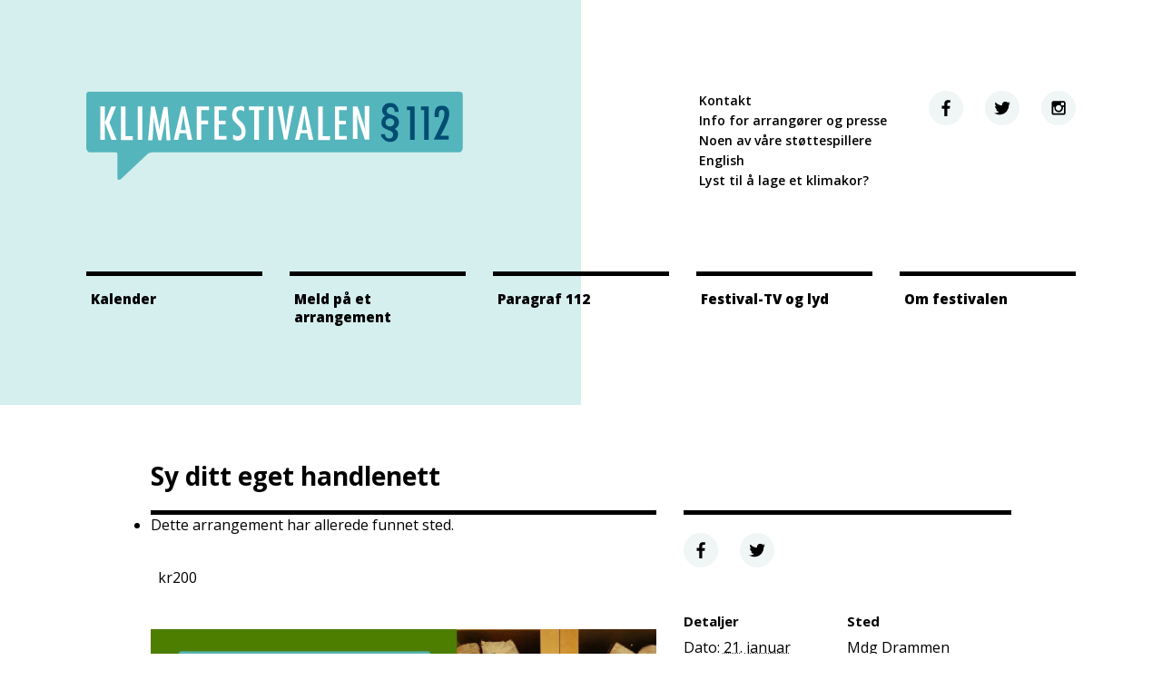

--- FILE ---
content_type: text/html; charset=UTF-8
request_url: https://www.klimafestivalen112.no/arrangement/sy-ditt-eget-handlenett/
body_size: 10698
content:
<!DOCTYPE html>
<html lang="nb-NO" class="no-js">
<head>
	<meta charset="UTF-8">
	<meta name="viewport" content="width=device-width">
	<link rel="profile" href="http://gmpg.org/xfn/11">
	<link rel="pingback" href="https://www.klimafestivalen112.no/xmlrpc.php">
	<script>(function(){document.documentElement.className='js'})();</script>
	<link rel='stylesheet' id='tec-variables-skeleton-css' href='https://www.klimafestivalen112.no/wp-content/plugins/the-events-calendar/common/build/css/variables-skeleton.css?ver=6.9.10' type='text/css' media='all' />
<link rel='stylesheet' id='tribe-common-skeleton-style-css' href='https://www.klimafestivalen112.no/wp-content/plugins/the-events-calendar/common/build/css/common-skeleton.css?ver=6.9.10' type='text/css' media='all' />
<link rel='stylesheet' id='tribe-events-views-v2-bootstrap-datepicker-styles-css' href='https://www.klimafestivalen112.no/wp-content/plugins/the-events-calendar/vendor/bootstrap-datepicker/css/bootstrap-datepicker.standalone.min.css?ver=6.15.11' type='text/css' media='all' />
<link rel='stylesheet' id='tribe-tooltipster-css-css' href='https://www.klimafestivalen112.no/wp-content/plugins/the-events-calendar/common/vendor/tooltipster/tooltipster.bundle.min.css?ver=6.9.10' type='text/css' media='all' />
<link rel='stylesheet' id='tribe-events-views-v2-skeleton-css' href='https://www.klimafestivalen112.no/wp-content/plugins/the-events-calendar/build/css/views-skeleton.css?ver=6.15.11' type='text/css' media='all' />
<meta name='robots' content='index, follow, max-image-preview:large, max-snippet:-1, max-video-preview:-1' />
	<style>img:is([sizes="auto" i], [sizes^="auto," i]) { contain-intrinsic-size: 3000px 1500px }</style>
	
	<!-- This site is optimized with the Yoast SEO plugin v26.3 - https://yoast.com/wordpress/plugins/seo/ -->
	<title>Sy ditt eget handlenett - Klimafestivalen 112</title>
	<meta name="description" content="På dette kurset lærer du å sy ditt eget handlenett i et miljøvennlig, romslig og solid mønster med integrerte hanker." />
	<link rel="canonical" href="https://www.klimafestivalen112.no/arrangement/sy-ditt-eget-handlenett/" />
	<meta property="og:locale" content="nb_NO" />
	<meta property="og:type" content="article" />
	<meta property="og:title" content="Sy ditt eget handlenett - Klimafestivalen 112" />
	<meta property="og:description" content="På dette kurset lærer du å sy ditt eget handlenett i et miljøvennlig, romslig og solid mønster med integrerte hanker." />
	<meta property="og:url" content="https://www.klimafestivalen112.no/arrangement/sy-ditt-eget-handlenett/" />
	<meta property="og:site_name" content="Klimafestivalen 112" />
	<meta property="article:publisher" content="https://www.facebook.com/klimafestivalen112/" />
	<meta property="og:image" content="https://www.klimafestivalen112.no/wp-content/uploads/2023/01/Sykurs.jpg" />
	<meta property="og:image:width" content="1834" />
	<meta property="og:image:height" content="960" />
	<meta property="og:image:type" content="image/jpeg" />
	<meta name="twitter:card" content="summary_large_image" />
	<meta name="twitter:site" content="@Klimafestivalen" />
	<meta name="twitter:label1" content="Ansl. lesetid" />
	<meta name="twitter:data1" content="1 minutt" />
	<script type="application/ld+json" class="yoast-schema-graph">{"@context":"https://schema.org","@graph":[{"@type":"WebPage","@id":"https://www.klimafestivalen112.no/arrangement/sy-ditt-eget-handlenett/","url":"https://www.klimafestivalen112.no/arrangement/sy-ditt-eget-handlenett/","name":"Sy ditt eget handlenett - Klimafestivalen 112","isPartOf":{"@id":"https://www.klimafestivalen112.no/#website"},"primaryImageOfPage":{"@id":"https://www.klimafestivalen112.no/arrangement/sy-ditt-eget-handlenett/#primaryimage"},"image":{"@id":"https://www.klimafestivalen112.no/arrangement/sy-ditt-eget-handlenett/#primaryimage"},"thumbnailUrl":"https://www.klimafestivalen112.no/wp-content/uploads/2023/01/Sykurs.jpg","datePublished":"2023-01-09T23:44:44+00:00","description":"På dette kurset lærer du å sy ditt eget handlenett i et miljøvennlig, romslig og solid mønster med integrerte hanker.","breadcrumb":{"@id":"https://www.klimafestivalen112.no/arrangement/sy-ditt-eget-handlenett/#breadcrumb"},"inLanguage":"nb-NO","potentialAction":[{"@type":"ReadAction","target":["https://www.klimafestivalen112.no/arrangement/sy-ditt-eget-handlenett/"]}]},{"@type":"ImageObject","inLanguage":"nb-NO","@id":"https://www.klimafestivalen112.no/arrangement/sy-ditt-eget-handlenett/#primaryimage","url":"https://www.klimafestivalen112.no/wp-content/uploads/2023/01/Sykurs.jpg","contentUrl":"https://www.klimafestivalen112.no/wp-content/uploads/2023/01/Sykurs.jpg","width":1834,"height":960,"caption":"Tekstplakat"},{"@type":"BreadcrumbList","@id":"https://www.klimafestivalen112.no/arrangement/sy-ditt-eget-handlenett/#breadcrumb","itemListElement":[{"@type":"ListItem","position":1,"name":"Hjem","item":"https://www.klimafestivalen112.no/"},{"@type":"ListItem","position":2,"name":"Arrangementer","item":"https://www.klimafestivalen112.no/arrangementer/"},{"@type":"ListItem","position":3,"name":"Sy ditt eget handlenett"}]},{"@type":"WebSite","@id":"https://www.klimafestivalen112.no/#website","url":"https://www.klimafestivalen112.no/","name":"Klimafestivalen 112","description":"","publisher":{"@id":"https://www.klimafestivalen112.no/#organization"},"potentialAction":[{"@type":"SearchAction","target":{"@type":"EntryPoint","urlTemplate":"https://www.klimafestivalen112.no/?s={search_term_string}"},"query-input":{"@type":"PropertyValueSpecification","valueRequired":true,"valueName":"search_term_string"}}],"inLanguage":"nb-NO"},{"@type":"Organization","@id":"https://www.klimafestivalen112.no/#organization","name":"Klimafestivalen 112","url":"https://www.klimafestivalen112.no/","logo":{"@type":"ImageObject","inLanguage":"nb-NO","@id":"https://www.klimafestivalen112.no/#/schema/logo/image/","url":"https://www.klimafestivalen112.no/wp-content/uploads/2019/02/kf112-logo.png","contentUrl":"https://www.klimafestivalen112.no/wp-content/uploads/2019/02/kf112-logo.png","width":729,"height":729,"caption":"Klimafestivalen 112"},"image":{"@id":"https://www.klimafestivalen112.no/#/schema/logo/image/"},"sameAs":["https://www.facebook.com/klimafestivalen112/","https://x.com/Klimafestivalen","https://www.instagram.com/klimafestivalen112","https://www.linkedin.com/company/4849767","https://www.youtube.com/channel/UCzE_3K1fD-8fsT9GO_0ZAqg"]},{"@type":"Event","name":"Sy ditt eget handlenett","description":"På dette kurset lærer du å sy et miljøvennlig, romslig og solid handlenett med integrerte hanker. Du får et snittmønster, og sylærer Susanne viser deg hvordan du syr nettet skritt [&hellip;]","image":{"@id":"https://www.klimafestivalen112.no/arrangement/sy-ditt-eget-handlenett/#primaryimage"},"url":"https://www.klimafestivalen112.no/arrangement/sy-ditt-eget-handlenett/","eventAttendanceMode":"https://schema.org/OfflineEventAttendanceMode","eventStatus":"https://schema.org/EventScheduled","startDate":"2023-01-21T12:30:00+01:00","endDate":"2023-01-21T16:00:00+01:00","location":{"@type":"Place","name":"Mdg Drammen","description":"","url":"https://www.klimafestivalen112.no/sted/mdg-drammen/","address":{"@type":"PostalAddress","streetAddress":"Konnerudgata 34","addressLocality":"Drammen","postalCode":"3045","addressCountry":"Norge"},"telephone":"","sameAs":"https://drammen.mdg.no/"},"organizer":{"@type":"Person","name":"Drammen mdg","description":"","url":"https://drammen.mdg.no/","telephone":"","email":""},"offers":{"@type":"Offer","price":"200","priceCurrency":"USD","url":"https://www.klimafestivalen112.no/arrangement/sy-ditt-eget-handlenett/","category":"primary","availability":"inStock","validFrom":"1970-01-01T00:00:00+00:00"},"@id":"https://www.klimafestivalen112.no/arrangement/sy-ditt-eget-handlenett/#event","mainEntityOfPage":{"@id":"https://www.klimafestivalen112.no/arrangement/sy-ditt-eget-handlenett/"}}]}</script>
	<!-- / Yoast SEO plugin. -->


<link rel='dns-prefetch' href='//fonts.googleapis.com' />
<link rel="alternate" type="text/calendar" title="Klimafestivalen 112 &raquo; iCal-feed" href="https://www.klimafestivalen112.no/arrangementer/?ical=1" />
<script type="text/javascript">
/* <![CDATA[ */
window._wpemojiSettings = {"baseUrl":"https:\/\/s.w.org\/images\/core\/emoji\/16.0.1\/72x72\/","ext":".png","svgUrl":"https:\/\/s.w.org\/images\/core\/emoji\/16.0.1\/svg\/","svgExt":".svg","source":{"concatemoji":"https:\/\/www.klimafestivalen112.no\/wp-includes\/js\/wp-emoji-release.min.js?ver=6.8.3"}};
/*! This file is auto-generated */
!function(s,n){var o,i,e;function c(e){try{var t={supportTests:e,timestamp:(new Date).valueOf()};sessionStorage.setItem(o,JSON.stringify(t))}catch(e){}}function p(e,t,n){e.clearRect(0,0,e.canvas.width,e.canvas.height),e.fillText(t,0,0);var t=new Uint32Array(e.getImageData(0,0,e.canvas.width,e.canvas.height).data),a=(e.clearRect(0,0,e.canvas.width,e.canvas.height),e.fillText(n,0,0),new Uint32Array(e.getImageData(0,0,e.canvas.width,e.canvas.height).data));return t.every(function(e,t){return e===a[t]})}function u(e,t){e.clearRect(0,0,e.canvas.width,e.canvas.height),e.fillText(t,0,0);for(var n=e.getImageData(16,16,1,1),a=0;a<n.data.length;a++)if(0!==n.data[a])return!1;return!0}function f(e,t,n,a){switch(t){case"flag":return n(e,"\ud83c\udff3\ufe0f\u200d\u26a7\ufe0f","\ud83c\udff3\ufe0f\u200b\u26a7\ufe0f")?!1:!n(e,"\ud83c\udde8\ud83c\uddf6","\ud83c\udde8\u200b\ud83c\uddf6")&&!n(e,"\ud83c\udff4\udb40\udc67\udb40\udc62\udb40\udc65\udb40\udc6e\udb40\udc67\udb40\udc7f","\ud83c\udff4\u200b\udb40\udc67\u200b\udb40\udc62\u200b\udb40\udc65\u200b\udb40\udc6e\u200b\udb40\udc67\u200b\udb40\udc7f");case"emoji":return!a(e,"\ud83e\udedf")}return!1}function g(e,t,n,a){var r="undefined"!=typeof WorkerGlobalScope&&self instanceof WorkerGlobalScope?new OffscreenCanvas(300,150):s.createElement("canvas"),o=r.getContext("2d",{willReadFrequently:!0}),i=(o.textBaseline="top",o.font="600 32px Arial",{});return e.forEach(function(e){i[e]=t(o,e,n,a)}),i}function t(e){var t=s.createElement("script");t.src=e,t.defer=!0,s.head.appendChild(t)}"undefined"!=typeof Promise&&(o="wpEmojiSettingsSupports",i=["flag","emoji"],n.supports={everything:!0,everythingExceptFlag:!0},e=new Promise(function(e){s.addEventListener("DOMContentLoaded",e,{once:!0})}),new Promise(function(t){var n=function(){try{var e=JSON.parse(sessionStorage.getItem(o));if("object"==typeof e&&"number"==typeof e.timestamp&&(new Date).valueOf()<e.timestamp+604800&&"object"==typeof e.supportTests)return e.supportTests}catch(e){}return null}();if(!n){if("undefined"!=typeof Worker&&"undefined"!=typeof OffscreenCanvas&&"undefined"!=typeof URL&&URL.createObjectURL&&"undefined"!=typeof Blob)try{var e="postMessage("+g.toString()+"("+[JSON.stringify(i),f.toString(),p.toString(),u.toString()].join(",")+"));",a=new Blob([e],{type:"text/javascript"}),r=new Worker(URL.createObjectURL(a),{name:"wpTestEmojiSupports"});return void(r.onmessage=function(e){c(n=e.data),r.terminate(),t(n)})}catch(e){}c(n=g(i,f,p,u))}t(n)}).then(function(e){for(var t in e)n.supports[t]=e[t],n.supports.everything=n.supports.everything&&n.supports[t],"flag"!==t&&(n.supports.everythingExceptFlag=n.supports.everythingExceptFlag&&n.supports[t]);n.supports.everythingExceptFlag=n.supports.everythingExceptFlag&&!n.supports.flag,n.DOMReady=!1,n.readyCallback=function(){n.DOMReady=!0}}).then(function(){return e}).then(function(){var e;n.supports.everything||(n.readyCallback(),(e=n.source||{}).concatemoji?t(e.concatemoji):e.wpemoji&&e.twemoji&&(t(e.twemoji),t(e.wpemoji)))}))}((window,document),window._wpemojiSettings);
/* ]]> */
</script>
<link rel='stylesheet' id='tribe-events-v2-single-skeleton-css' href='https://www.klimafestivalen112.no/wp-content/plugins/the-events-calendar/build/css/tribe-events-single-skeleton.css?ver=6.15.11' type='text/css' media='all' />
<style id='wp-emoji-styles-inline-css' type='text/css'>

	img.wp-smiley, img.emoji {
		display: inline !important;
		border: none !important;
		box-shadow: none !important;
		height: 1em !important;
		width: 1em !important;
		margin: 0 0.07em !important;
		vertical-align: -0.1em !important;
		background: none !important;
		padding: 0 !important;
	}
</style>
<link rel='stylesheet' id='wp-block-library-css' href='https://www.klimafestivalen112.no/wp-includes/css/dist/block-library/style.min.css?ver=6.8.3' type='text/css' media='all' />
<style id='classic-theme-styles-inline-css' type='text/css'>
/*! This file is auto-generated */
.wp-block-button__link{color:#fff;background-color:#32373c;border-radius:9999px;box-shadow:none;text-decoration:none;padding:calc(.667em + 2px) calc(1.333em + 2px);font-size:1.125em}.wp-block-file__button{background:#32373c;color:#fff;text-decoration:none}
</style>
<style id='global-styles-inline-css' type='text/css'>
:root{--wp--preset--aspect-ratio--square: 1;--wp--preset--aspect-ratio--4-3: 4/3;--wp--preset--aspect-ratio--3-4: 3/4;--wp--preset--aspect-ratio--3-2: 3/2;--wp--preset--aspect-ratio--2-3: 2/3;--wp--preset--aspect-ratio--16-9: 16/9;--wp--preset--aspect-ratio--9-16: 9/16;--wp--preset--color--black: #000000;--wp--preset--color--cyan-bluish-gray: #abb8c3;--wp--preset--color--white: #ffffff;--wp--preset--color--pale-pink: #f78da7;--wp--preset--color--vivid-red: #cf2e2e;--wp--preset--color--luminous-vivid-orange: #ff6900;--wp--preset--color--luminous-vivid-amber: #fcb900;--wp--preset--color--light-green-cyan: #7bdcb5;--wp--preset--color--vivid-green-cyan: #00d084;--wp--preset--color--pale-cyan-blue: #8ed1fc;--wp--preset--color--vivid-cyan-blue: #0693e3;--wp--preset--color--vivid-purple: #9b51e0;--wp--preset--gradient--vivid-cyan-blue-to-vivid-purple: linear-gradient(135deg,rgba(6,147,227,1) 0%,rgb(155,81,224) 100%);--wp--preset--gradient--light-green-cyan-to-vivid-green-cyan: linear-gradient(135deg,rgb(122,220,180) 0%,rgb(0,208,130) 100%);--wp--preset--gradient--luminous-vivid-amber-to-luminous-vivid-orange: linear-gradient(135deg,rgba(252,185,0,1) 0%,rgba(255,105,0,1) 100%);--wp--preset--gradient--luminous-vivid-orange-to-vivid-red: linear-gradient(135deg,rgba(255,105,0,1) 0%,rgb(207,46,46) 100%);--wp--preset--gradient--very-light-gray-to-cyan-bluish-gray: linear-gradient(135deg,rgb(238,238,238) 0%,rgb(169,184,195) 100%);--wp--preset--gradient--cool-to-warm-spectrum: linear-gradient(135deg,rgb(74,234,220) 0%,rgb(151,120,209) 20%,rgb(207,42,186) 40%,rgb(238,44,130) 60%,rgb(251,105,98) 80%,rgb(254,248,76) 100%);--wp--preset--gradient--blush-light-purple: linear-gradient(135deg,rgb(255,206,236) 0%,rgb(152,150,240) 100%);--wp--preset--gradient--blush-bordeaux: linear-gradient(135deg,rgb(254,205,165) 0%,rgb(254,45,45) 50%,rgb(107,0,62) 100%);--wp--preset--gradient--luminous-dusk: linear-gradient(135deg,rgb(255,203,112) 0%,rgb(199,81,192) 50%,rgb(65,88,208) 100%);--wp--preset--gradient--pale-ocean: linear-gradient(135deg,rgb(255,245,203) 0%,rgb(182,227,212) 50%,rgb(51,167,181) 100%);--wp--preset--gradient--electric-grass: linear-gradient(135deg,rgb(202,248,128) 0%,rgb(113,206,126) 100%);--wp--preset--gradient--midnight: linear-gradient(135deg,rgb(2,3,129) 0%,rgb(40,116,252) 100%);--wp--preset--font-size--small: 13px;--wp--preset--font-size--medium: 20px;--wp--preset--font-size--large: 36px;--wp--preset--font-size--x-large: 42px;--wp--preset--spacing--20: 0.44rem;--wp--preset--spacing--30: 0.67rem;--wp--preset--spacing--40: 1rem;--wp--preset--spacing--50: 1.5rem;--wp--preset--spacing--60: 2.25rem;--wp--preset--spacing--70: 3.38rem;--wp--preset--spacing--80: 5.06rem;--wp--preset--shadow--natural: 6px 6px 9px rgba(0, 0, 0, 0.2);--wp--preset--shadow--deep: 12px 12px 50px rgba(0, 0, 0, 0.4);--wp--preset--shadow--sharp: 6px 6px 0px rgba(0, 0, 0, 0.2);--wp--preset--shadow--outlined: 6px 6px 0px -3px rgba(255, 255, 255, 1), 6px 6px rgba(0, 0, 0, 1);--wp--preset--shadow--crisp: 6px 6px 0px rgba(0, 0, 0, 1);}:where(.is-layout-flex){gap: 0.5em;}:where(.is-layout-grid){gap: 0.5em;}body .is-layout-flex{display: flex;}.is-layout-flex{flex-wrap: wrap;align-items: center;}.is-layout-flex > :is(*, div){margin: 0;}body .is-layout-grid{display: grid;}.is-layout-grid > :is(*, div){margin: 0;}:where(.wp-block-columns.is-layout-flex){gap: 2em;}:where(.wp-block-columns.is-layout-grid){gap: 2em;}:where(.wp-block-post-template.is-layout-flex){gap: 1.25em;}:where(.wp-block-post-template.is-layout-grid){gap: 1.25em;}.has-black-color{color: var(--wp--preset--color--black) !important;}.has-cyan-bluish-gray-color{color: var(--wp--preset--color--cyan-bluish-gray) !important;}.has-white-color{color: var(--wp--preset--color--white) !important;}.has-pale-pink-color{color: var(--wp--preset--color--pale-pink) !important;}.has-vivid-red-color{color: var(--wp--preset--color--vivid-red) !important;}.has-luminous-vivid-orange-color{color: var(--wp--preset--color--luminous-vivid-orange) !important;}.has-luminous-vivid-amber-color{color: var(--wp--preset--color--luminous-vivid-amber) !important;}.has-light-green-cyan-color{color: var(--wp--preset--color--light-green-cyan) !important;}.has-vivid-green-cyan-color{color: var(--wp--preset--color--vivid-green-cyan) !important;}.has-pale-cyan-blue-color{color: var(--wp--preset--color--pale-cyan-blue) !important;}.has-vivid-cyan-blue-color{color: var(--wp--preset--color--vivid-cyan-blue) !important;}.has-vivid-purple-color{color: var(--wp--preset--color--vivid-purple) !important;}.has-black-background-color{background-color: var(--wp--preset--color--black) !important;}.has-cyan-bluish-gray-background-color{background-color: var(--wp--preset--color--cyan-bluish-gray) !important;}.has-white-background-color{background-color: var(--wp--preset--color--white) !important;}.has-pale-pink-background-color{background-color: var(--wp--preset--color--pale-pink) !important;}.has-vivid-red-background-color{background-color: var(--wp--preset--color--vivid-red) !important;}.has-luminous-vivid-orange-background-color{background-color: var(--wp--preset--color--luminous-vivid-orange) !important;}.has-luminous-vivid-amber-background-color{background-color: var(--wp--preset--color--luminous-vivid-amber) !important;}.has-light-green-cyan-background-color{background-color: var(--wp--preset--color--light-green-cyan) !important;}.has-vivid-green-cyan-background-color{background-color: var(--wp--preset--color--vivid-green-cyan) !important;}.has-pale-cyan-blue-background-color{background-color: var(--wp--preset--color--pale-cyan-blue) !important;}.has-vivid-cyan-blue-background-color{background-color: var(--wp--preset--color--vivid-cyan-blue) !important;}.has-vivid-purple-background-color{background-color: var(--wp--preset--color--vivid-purple) !important;}.has-black-border-color{border-color: var(--wp--preset--color--black) !important;}.has-cyan-bluish-gray-border-color{border-color: var(--wp--preset--color--cyan-bluish-gray) !important;}.has-white-border-color{border-color: var(--wp--preset--color--white) !important;}.has-pale-pink-border-color{border-color: var(--wp--preset--color--pale-pink) !important;}.has-vivid-red-border-color{border-color: var(--wp--preset--color--vivid-red) !important;}.has-luminous-vivid-orange-border-color{border-color: var(--wp--preset--color--luminous-vivid-orange) !important;}.has-luminous-vivid-amber-border-color{border-color: var(--wp--preset--color--luminous-vivid-amber) !important;}.has-light-green-cyan-border-color{border-color: var(--wp--preset--color--light-green-cyan) !important;}.has-vivid-green-cyan-border-color{border-color: var(--wp--preset--color--vivid-green-cyan) !important;}.has-pale-cyan-blue-border-color{border-color: var(--wp--preset--color--pale-cyan-blue) !important;}.has-vivid-cyan-blue-border-color{border-color: var(--wp--preset--color--vivid-cyan-blue) !important;}.has-vivid-purple-border-color{border-color: var(--wp--preset--color--vivid-purple) !important;}.has-vivid-cyan-blue-to-vivid-purple-gradient-background{background: var(--wp--preset--gradient--vivid-cyan-blue-to-vivid-purple) !important;}.has-light-green-cyan-to-vivid-green-cyan-gradient-background{background: var(--wp--preset--gradient--light-green-cyan-to-vivid-green-cyan) !important;}.has-luminous-vivid-amber-to-luminous-vivid-orange-gradient-background{background: var(--wp--preset--gradient--luminous-vivid-amber-to-luminous-vivid-orange) !important;}.has-luminous-vivid-orange-to-vivid-red-gradient-background{background: var(--wp--preset--gradient--luminous-vivid-orange-to-vivid-red) !important;}.has-very-light-gray-to-cyan-bluish-gray-gradient-background{background: var(--wp--preset--gradient--very-light-gray-to-cyan-bluish-gray) !important;}.has-cool-to-warm-spectrum-gradient-background{background: var(--wp--preset--gradient--cool-to-warm-spectrum) !important;}.has-blush-light-purple-gradient-background{background: var(--wp--preset--gradient--blush-light-purple) !important;}.has-blush-bordeaux-gradient-background{background: var(--wp--preset--gradient--blush-bordeaux) !important;}.has-luminous-dusk-gradient-background{background: var(--wp--preset--gradient--luminous-dusk) !important;}.has-pale-ocean-gradient-background{background: var(--wp--preset--gradient--pale-ocean) !important;}.has-electric-grass-gradient-background{background: var(--wp--preset--gradient--electric-grass) !important;}.has-midnight-gradient-background{background: var(--wp--preset--gradient--midnight) !important;}.has-small-font-size{font-size: var(--wp--preset--font-size--small) !important;}.has-medium-font-size{font-size: var(--wp--preset--font-size--medium) !important;}.has-large-font-size{font-size: var(--wp--preset--font-size--large) !important;}.has-x-large-font-size{font-size: var(--wp--preset--font-size--x-large) !important;}
:where(.wp-block-post-template.is-layout-flex){gap: 1.25em;}:where(.wp-block-post-template.is-layout-grid){gap: 1.25em;}
:where(.wp-block-columns.is-layout-flex){gap: 2em;}:where(.wp-block-columns.is-layout-grid){gap: 2em;}
:root :where(.wp-block-pullquote){font-size: 1.5em;line-height: 1.6;}
</style>
<link rel='stylesheet' id='kf112-fonts-css' href='//fonts.googleapis.com/css?family=Open+Sans%3A300%2C400%2C600%2C700%2C800&#038;subset=latin%2Clatin-ext' type='text/css' media='all' />
<link rel='stylesheet' id='kf112-style-css' href='https://www.klimafestivalen112.no/wp-content/themes/klimafestivalen/assets/css/style.css?ver=6.8.3' type='text/css' media='all' />
<link rel='stylesheet' id='dry_awp_theme_style-css' href='https://www.klimafestivalen112.no/wp-content/plugins/advanced-wp-columns/assets/css/awp-columns.css?ver=6.8.3' type='text/css' media='all' />
<style id='dry_awp_theme_style-inline-css' type='text/css'>
@media screen and (max-width: 1024px) {	.csColumn {		clear: both !important;		float: none !important;		text-align: center !important;		margin-left:  10% !important;		margin-right: 10% !important;		width: 80% !important;	}	.csColumnGap {		display: none !important;	}}
</style>
<link rel='stylesheet' id='kf112-plugin-styles-css' href='https://www.klimafestivalen112.no/wp-content/plugins/klimafestivalen-styles/assets/style.css?ver=1669424859' type='text/css' media='all' />
<script type="text/javascript" src="https://www.klimafestivalen112.no/wp-includes/js/jquery/jquery.min.js?ver=3.7.1" id="jquery-core-js"></script>
<script type="text/javascript" src="https://www.klimafestivalen112.no/wp-includes/js/jquery/jquery-migrate.min.js?ver=3.4.1" id="jquery-migrate-js"></script>
<script type="text/javascript" src="https://www.klimafestivalen112.no/wp-content/plugins/the-events-calendar/common/build/js/tribe-common.js?ver=9c44e11f3503a33e9540" id="tribe-common-js"></script>
<script type="text/javascript" src="https://www.klimafestivalen112.no/wp-content/plugins/the-events-calendar/build/js/views/breakpoints.js?ver=4208de2df2852e0b91ec" id="tribe-events-views-v2-breakpoints-js"></script>
<link rel="https://api.w.org/" href="https://www.klimafestivalen112.no/wp-json/" /><link rel="alternate" title="JSON" type="application/json" href="https://www.klimafestivalen112.no/wp-json/wp/v2/tribe_events/9553" /><link rel="alternate" title="oEmbed (JSON)" type="application/json+oembed" href="https://www.klimafestivalen112.no/wp-json/oembed/1.0/embed?url=https%3A%2F%2Fwww.klimafestivalen112.no%2Farrangement%2Fsy-ditt-eget-handlenett%2F" />
<link rel="alternate" title="oEmbed (XML)" type="text/xml+oembed" href="https://www.klimafestivalen112.no/wp-json/oembed/1.0/embed?url=https%3A%2F%2Fwww.klimafestivalen112.no%2Farrangement%2Fsy-ditt-eget-handlenett%2F&#038;format=xml" />
<meta name="tec-api-version" content="v1"><meta name="tec-api-origin" content="https://www.klimafestivalen112.no"><link rel="alternate" href="https://www.klimafestivalen112.no/wp-json/tribe/events/v1/events/9553" />		<style type="text/css" id="wp-custom-css">
			.tribe-events-venue-details .tribe-locality,
.tribe-events-venue-details .tribe-street-address,
.tribe-events-venue-details .tribe-delimiter,
.tribe-events-venue-details .tribe-postal-code {
  display:none;
}
#tribe-events-content {
	overflow: visible;
}

.tribe-events-venue-details a{
	pointer-events: none;
  cursor: default;
  text-decoration: none;
  color: black;
}

.tribe-events-meta-group .author a{
	pointer-events: none;
  cursor: default;
  text-decoration: none;
  color: black;
	
}
#tribe-events-content-wrapper .tribe-events-list-separator-month {	border-top: 0px solid #000  ;
	padding: 5px 15px 5px 15px;
	background-color: #000;
	clear:both;
}		</style>
		</head>

<body class="wp-singular tribe_events-template-default single single-tribe_events postid-9553 wp-theme-klimafestivalen tribe-events-page-template tribe-no-js events-single tribe-events-style-skeleton">

<div id="page" class="hfeed site">
	<a class="skip-link screen-reader-text" href="#content">Gå til innhold</a>

	<header id="masthead" class="site-header" role="banner">
		<div class="decoration"></div>
		<div class="head-wrapper">
			<div class="top-section-head">
				<div class="site-branding">
											<p class="site-title"><a href="https://www.klimafestivalen112.no/" rel="home">Klimafestivalen 112</a></p>
									</div><!-- .site-branding -->

									<nav id="site-navigation-secondary" class="secondary-navigation" role="navigation">
						<div class="menu-sekundaer-meny-container"><ul id="menu-sekundaer-meny" class="nav-menu"><li id="menu-item-1524" class="menu-item menu-item-type-post_type menu-item-object-page menu-item-1524"><a href="https://www.klimafestivalen112.no/kontakt/">Kontakt</a></li>
<li id="menu-item-7528" class="menu-item menu-item-type-post_type menu-item-object-page menu-item-7528"><a href="https://www.klimafestivalen112.no/for-arrangorer-2/">Info for arrangører og presse</a></li>
<li id="menu-item-7531" class="menu-item menu-item-type-post_type menu-item-object-page menu-item-7531"><a href="https://www.klimafestivalen112.no/vare-stottespillere/">Noen av våre støttespillere</a></li>
<li id="menu-item-7550" class="menu-item menu-item-type-post_type menu-item-object-page menu-item-7550"><a href="https://www.klimafestivalen112.no/about-the-climate-festival-%c2%a7-112/">English</a></li>
<li id="menu-item-7654" class="menu-item menu-item-type-post_type menu-item-object-page menu-item-7654"><a href="https://www.klimafestivalen112.no/klimakor-sounds-from-the-arctic/">Lyst til å lage et klimakor?</a></li>
</ul></div>					</nav><!-- .secondary-navigation -->
				
				<button class="open-main-navigation" id="open-main-nav">Meny</button>
			</div><!-- .top-section-head -->

			<div class="bottom-section-head">
				<div class="main-nav-head">
					<button class="close-main-navigation" id="close-main-nav">Lukk meny</button>

					<div class="some-head">
						<a href="https://www.facebook.com/klimafestivalen112?ref=ts&amp;fref=ts" class="facebook" target="_blank">Klimafestivalens Facebook side</a>
						<a href="https://twitter.com/Klimafestivalen" class="twitter" target="_blank">Klimafestivalens Twitter side</a>
						<a href="https://instagram.com/klimafestivalen112/" class="instagram" target="_blank">Klimafestivalens Instagram side</a>
					</div>
				</div>

									<nav id="site-navigation" class="main-navigation" role="navigation">
						<div class="menu-hovedmeny-container"><ul id="menu-hovedmeny" class="nav-menu"><li id="menu-item-7683" class="menu-item menu-item-type-custom menu-item-object-custom menu-item-7683"><a href="/arrangementer/">Kalender</a></li>
<li id="menu-item-7526" class="menu-item menu-item-type-post_type menu-item-object-page menu-item-7526"><a href="https://www.klimafestivalen112.no/meld-pa-et-arrangement/">Meld på et arrangement</a></li>
<li id="menu-item-2517" class="menu-item menu-item-type-post_type menu-item-object-page menu-item-2517"><a href="https://www.klimafestivalen112.no/verdens-vakreste-grunnlovsparagraf/">Paragraf 112</a></li>
<li id="menu-item-7620" class="menu-item menu-item-type-post_type menu-item-object-page menu-item-7620"><a href="https://www.klimafestivalen112.no/festival-tv/">Festival-TV og lyd</a></li>
<li id="menu-item-7" class="blue1 menu-item menu-item-type-post_type menu-item-object-page menu-item-7"><a href="https://www.klimafestivalen112.no/om-klimafestivalen-112/">Om festivalen</a></li>
</ul></div>					</nav><!-- .main-navigation -->
				
									<nav id="site-navigation-secondary-small" class="secondary-navigation-small" role="navigation">
						<div class="menu-sekundaer-meny-container"><ul id="menu-sekundaer-meny-1" class="nav-menu"><li class="menu-item menu-item-type-post_type menu-item-object-page menu-item-1524"><a href="https://www.klimafestivalen112.no/kontakt/">Kontakt</a></li>
<li class="menu-item menu-item-type-post_type menu-item-object-page menu-item-7528"><a href="https://www.klimafestivalen112.no/for-arrangorer-2/">Info for arrangører og presse</a></li>
<li class="menu-item menu-item-type-post_type menu-item-object-page menu-item-7531"><a href="https://www.klimafestivalen112.no/vare-stottespillere/">Noen av våre støttespillere</a></li>
<li class="menu-item menu-item-type-post_type menu-item-object-page menu-item-7550"><a href="https://www.klimafestivalen112.no/about-the-climate-festival-%c2%a7-112/">English</a></li>
<li class="menu-item menu-item-type-post_type menu-item-object-page menu-item-7654"><a href="https://www.klimafestivalen112.no/klimakor-sounds-from-the-arctic/">Lyst til å lage et klimakor?</a></li>
</ul></div>					</nav><!-- .secondary-navigation -->
							</div><!-- .bottom-section-head -->
		</div><!-- .head-wrapper -->
	</header><!-- .site-header -->

	<div id="content" class="site-content">
<section id="tribe-events-pg-template" class="tribe-events-pg-template"><div class="tribe-events-before-html"></div><span class="tribe-events-ajax-loading"><img class="tribe-events-spinner-medium" src="https://www.klimafestivalen112.no/wp-content/plugins/the-events-calendar/src/resources/images/tribe-loading.gif" alt="Laster Arrangementer" /></span>
<div id="primary" class="content-area">
	<main id="main" class="site-main" role="main">

		<article id="post-9553" class="post-9553 tribe_events type-tribe_events status-publish has-post-thumbnail hentry tag-drammen tribe_events_cat-tekstil tribe_events_cat-verksted cat_tekstil cat_verksted">
			
			<header class="entry-header">
				<h1 class="entry-title">Sy ditt eget handlenett</h1>			</header><!-- .entry-header -->

			<aside>
				<div>
					<div class="some-share">
						<a href="https://www.facebook.com/sharer/sharer.php?u=https://www.klimafestivalen112.no/arrangement/sy-ditt-eget-handlenett/" class="facebook" target="_blank">Share on Facebook</a>
						<a href="https://twitter.com/home?status=https://www.klimafestivalen112.no/arrangement/sy-ditt-eget-handlenett/" class="twitter" target="_blank">Share on Twitter</a>
					</div>
					<!-- Event meta -->
										
	<div class="tribe-events-single-section tribe-events-event-meta primary tribe-clearfix">


<div class="tribe-events-meta-group tribe-events-meta-group-details">
	<h2 class="tribe-events-single-section-title"> Detaljer </h2>
	<ul class="tribe-events-meta-list">

		
			<li class="tribe-events-meta-item">
				<span class="tribe-events-start-date-label tribe-events-meta-label">Dato:</span>
				<span class="tribe-events-meta-value">
					<abbr class="tribe-events-abbr tribe-events-start-date published dtstart" title="2023-01-21"> 21. januar 2023 </abbr>
				</span>
			</li>

			<li class="tribe-events-meta-item">
				<span class="tribe-events-start-time-label tribe-events-meta-label">Tid</span>
				<span class="tribe-events-meta-value">
					<div class="tribe-events-abbr tribe-events-start-time published dtstart" title="2023-01-21">
						12:30 - 16:00											</div>
				</span>
			</li>

		
		
		
			<li class="tribe-events-meta-item">
				<span class="tribe-events-event-cost-label tribe-events-meta-label">Kostnad:</span>
				<span class="tribe-events-event-cost tribe-events-meta-value"> kr200 </span>
			</li>
		
		<li class="tribe-events-meta-item"><span class="tribe-events-event-categories-label tribe-events-meta-label">Kategorier for Arrangement:</span> <span class="tribe-events-event-categories tribe-events-meta-value"><a href="https://www.klimafestivalen112.no/arrangementer/kategori/tekstil/" rel="tag">Tekstil</a>, <a href="https://www.klimafestivalen112.no/arrangementer/kategori/verksted/" rel="tag">Verksted</a></span></li>
		<li class="tribe-events-meta-item"><span class="tribe-event-tags-label tribe-events-meta-label">Arrangement Tags:</span><span class="tribe-event-tags tribe-events-meta-value"><a href="https://www.klimafestivalen112.no/arrangementer/tag/drammen/" rel="tag">Drammen</a></span></li>
		
			</ul>
</div>

<div class="tribe-events-meta-group tribe-events-meta-group-venue">
	<h2 class="tribe-events-single-section-title"> Sted </h2>
	<ul class="tribe-events-meta-list">
				<li class="tribe-events-meta-item tribe-venue"> Mdg Drammen </li>

									<li class="tribe-events-meta-item tribe-venue-location">
					<address class="tribe-events-address">
						<span class="tribe-address">

<span class="tribe-street-address">Konnerudgata 34</span>
	
		<br>
		<span class="tribe-locality">Drammen</span><span class="tribe-delimiter">,</span>


	<span class="tribe-postal-code">3045</span>

	<span class="tribe-country-name">Norge</span>

</span>

													<a class="tribe-events-gmap" href="https://maps.google.com/maps?f=q&#038;source=s_q&#038;hl=en&#038;geocode=&#038;q=Konnerudgata+34+Drammen+3045+Norge" title="Klikk for å vise et Google-kart" target="_blank" rel="noreferrer noopener">+ Google-kart</a>											</address>
				</li>
			
			
							<li class="tribe-events-meta-item">
										<span class="tribe-venue-url tribe-events-meta-value"> <a href="https://drammen.mdg.no/" target="_self" rel="external">Vis Sted nettside</a> </span>
				</li>
					
			</ul>
</div>

<div class="tribe-events-meta-group tribe-events-meta-group-organizer">
	<h2 class="tribe-events-single-section-title">Arrangør</h2>
	<ul class="tribe-events-meta-list">
					<li class="tribe-events-meta-item tribe-organizer">
				<a href="https://www.klimafestivalen112.no/arrangor/drammen-mdg/" title="Drammen mdg" target="_self" rel="">Drammen mdg</a>			</li>
							<li class="tribe-events-meta-item">
										<span class="tribe-organizer-url tribe-events-meta-value">
						<a href="https://drammen.mdg.no/" target="_self" rel="external">Vis Arrangør nettside</a>					</span>
				</li>
					</ul>
</div>

	</div>


									</div>
			</aside>

			<div class="entry-content">
				<div>

					<div id="tribe-events-content" class="tribe-events-single vevent hentry">

						<!-- Notices -->
						<div class="tribe-events-notices"><ul><li>Dette arrangement har allerede funnet sted. </li></ul></div>
						<div class="tribe-events-schedule updated published tribe-clearfix">

															<span class="tribe-events-divider">|</span>
								<span class="tribe-events-cost">kr200</span>
													</div>


													<div id="post-9553" class="post-9553 tribe_events type-tribe_events status-publish has-post-thumbnail hentry tag-drammen tribe_events_cat-tekstil tribe_events_cat-verksted cat_tekstil cat_verksted">

								<!-- Event content -->
																<div class="tribe-events-single-event-description tribe-events-content description">
									<p><a href="https://www.klimafestivalen112.no/wp-content/uploads/2023/01/Sykurs.jpg"><img fetchpriority="high" decoding="async" width="1024" height="536" class="alignnone size-large wp-image-9554" src="https://www.klimafestivalen112.no/wp-content/uploads/2023/01/Sykurs-1024x536.jpg" alt="Tekstplakat" srcset="https://www.klimafestivalen112.no/wp-content/uploads/2023/01/Sykurs-1024x536.jpg 1024w, https://www.klimafestivalen112.no/wp-content/uploads/2023/01/Sykurs-300x157.jpg 300w, https://www.klimafestivalen112.no/wp-content/uploads/2023/01/Sykurs-768x402.jpg 768w, https://www.klimafestivalen112.no/wp-content/uploads/2023/01/Sykurs-1536x804.jpg 1536w, https://www.klimafestivalen112.no/wp-content/uploads/2023/01/Sykurs.jpg 1834w" sizes="(max-width: 1024px) 100vw, 1024px" /></a></p>
<p>På dette kurset lærer du å sy et miljøvennlig, romslig og solid handlenett med integrerte hanker. Du får et snittmønster, og sylærer Susanne viser deg hvordan du syr nettet skritt for skritt. Nettet sys av to forskjellige vevde stoffer. Gjenbruk gjerne gamle gardiner, duk eller lignende! Du kan ta med egne stoffer eller kjøpe rimelige stoffer i vårt bruktmarked.<br />
<a href="https://www.mdg.no/sy_ditt_eget_handlenett_med_sykurs_no">Kun 6 plasser &#8211; meld deg på her!</a><br />
Deltakeravgift: 200 kr<br />
(MDG-medlemmer gratis)</p>
<p>Adresse: Konnerudgata 34</p>
								</div>
								<!-- .tribe-events-single-event-description -->
															</div> <!-- #post-x -->
													
					</div><!-- #tribe-events-content -->
				</div>
			</div>
		</article>
	</main>
</div>
<div class="tribe-events-after-html"></div>
<!--
This calendar is powered by The Events Calendar.
http://evnt.is/18wn
-->
</section>	</div><!-- #content -->

						<nav id="site-navigation-footer" class="main-navigation" role="navigation">
						<div class="menu-hovedmeny-container"><ul id="menu-hovedmeny-1" class="nav-menu"><li class="menu-item menu-item-type-custom menu-item-object-custom menu-item-7683"><a href="/arrangementer/">Kalender</a></li>
<li class="menu-item menu-item-type-post_type menu-item-object-page menu-item-7526"><a href="https://www.klimafestivalen112.no/meld-pa-et-arrangement/">Meld på et arrangement</a></li>
<li class="menu-item menu-item-type-post_type menu-item-object-page menu-item-2517"><a href="https://www.klimafestivalen112.no/verdens-vakreste-grunnlovsparagraf/">Paragraf 112</a></li>
<li class="menu-item menu-item-type-post_type menu-item-object-page menu-item-7620"><a href="https://www.klimafestivalen112.no/festival-tv/">Festival-TV og lyd</a></li>
<li class="blue1 menu-item menu-item-type-post_type menu-item-object-page menu-item-7"><a href="https://www.klimafestivalen112.no/om-klimafestivalen-112/">Om festivalen</a></li>
</ul></div>					</nav><!-- .main-navigation -->
				</div><!-- .page -->
<script type="speculationrules">
{"prefetch":[{"source":"document","where":{"and":[{"href_matches":"\/*"},{"not":{"href_matches":["\/wp-*.php","\/wp-admin\/*","\/wp-content\/uploads\/*","\/wp-content\/*","\/wp-content\/plugins\/*","\/wp-content\/themes\/klimafestivalen\/*","\/*\\?(.+)"]}},{"not":{"selector_matches":"a[rel~=\"nofollow\"]"}},{"not":{"selector_matches":".no-prefetch, .no-prefetch a"}}]},"eagerness":"conservative"}]}
</script>
		<script>
		( function ( body ) {
			'use strict';
			body.className = body.className.replace( /\btribe-no-js\b/, 'tribe-js' );
		} )( document.body );
		</script>
		<script> /* <![CDATA[ */var tribe_l10n_datatables = {"aria":{"sort_ascending":": activate to sort column ascending","sort_descending":": activate to sort column descending"},"length_menu":"Show _MENU_ entries","empty_table":"No data available in table","info":"Showing _START_ to _END_ of _TOTAL_ entries","info_empty":"Showing 0 to 0 of 0 entries","info_filtered":"(filtered from _MAX_ total entries)","zero_records":"No matching records found","search":"Search:","all_selected_text":"All items on this page were selected. ","select_all_link":"Select all pages","clear_selection":"Clear Selection.","pagination":{"all":"All","next":"Next","previous":"Previous"},"select":{"rows":{"0":"","_":": Selected %d rows","1":": Selected 1 row"}},"datepicker":{"dayNames":["s\u00f8ndag","mandag","tirsdag","onsdag","torsdag","fredag","l\u00f8rdag"],"dayNamesShort":["s\u00f8n","man","tir","ons","tor","fre","l\u00f8r"],"dayNamesMin":["S","M","T","O","T","F","L"],"monthNames":["januar","februar","mars","april","mai","juni","juli","august","september","oktober","november","desember"],"monthNamesShort":["januar","februar","mars","april","mai","juni","juli","august","september","oktober","november","desember"],"monthNamesMin":["jan","feb","mar","apr","mai","jun","jul","aug","sep","okt","nov","des"],"nextText":"Next","prevText":"Prev","currentText":"Today","closeText":"Done","today":"Today","clear":"Clear"}};/* ]]> */ </script><script type="text/javascript" src="https://www.klimafestivalen112.no/wp-content/plugins/the-events-calendar/build/js/views/viewport.js?ver=3e90f3ec254086a30629" id="tribe-events-views-v2-viewport-js"></script>
<script type="text/javascript" src="https://www.klimafestivalen112.no/wp-content/plugins/the-events-calendar/build/js/views/accordion.js?ver=b0cf88d89b3e05e7d2ef" id="tribe-events-views-v2-accordion-js"></script>
<script type="text/javascript" src="https://www.klimafestivalen112.no/wp-content/plugins/the-events-calendar/build/js/views/month-mobile-events.js?ver=cee03bfee0063abbd5b8" id="tribe-events-views-v2-month-mobile-events-js"></script>
<script type="text/javascript" src="https://www.klimafestivalen112.no/wp-content/plugins/the-events-calendar/vendor/bootstrap-datepicker/js/bootstrap-datepicker.min.js?ver=6.15.11" id="tribe-events-views-v2-bootstrap-datepicker-js"></script>
<script type="text/javascript" src="https://www.klimafestivalen112.no/wp-content/plugins/the-events-calendar/build/js/views/view-selector.js?ver=a8aa8890141fbcc3162a" id="tribe-events-views-v2-view-selector-js"></script>
<script type="text/javascript" src="https://www.klimafestivalen112.no/wp-content/plugins/the-events-calendar/build/js/views/ical-links.js?ver=0dadaa0667a03645aee4" id="tribe-events-views-v2-ical-links-js"></script>
<script type="text/javascript" src="https://www.klimafestivalen112.no/wp-content/plugins/the-events-calendar/build/js/views/navigation-scroll.js?ver=eba0057e0fd877f08e9d" id="tribe-events-views-v2-navigation-scroll-js"></script>
<script type="text/javascript" src="https://www.klimafestivalen112.no/wp-content/plugins/the-events-calendar/build/js/views/multiday-events.js?ver=780fd76b5b819e3a6ece" id="tribe-events-views-v2-multiday-events-js"></script>
<script type="text/javascript" src="https://www.klimafestivalen112.no/wp-content/plugins/the-events-calendar/common/vendor/tooltipster/tooltipster.bundle.min.js?ver=6.9.10" id="tribe-tooltipster-js"></script>
<script type="text/javascript" src="https://www.klimafestivalen112.no/wp-content/plugins/the-events-calendar/build/js/views/tooltip.js?ver=82f9d4de83ed0352be8e" id="tribe-events-views-v2-tooltip-js"></script>
<script type="text/javascript" src="https://www.klimafestivalen112.no/wp-content/plugins/the-events-calendar/build/js/views/events-bar.js?ver=3825b4a45b5c6f3f04b9" id="tribe-events-views-v2-events-bar-js"></script>
<script type="text/javascript" src="https://www.klimafestivalen112.no/wp-content/plugins/the-events-calendar/build/js/views/events-bar-inputs.js?ver=e3710df171bb081761bd" id="tribe-events-views-v2-events-bar-inputs-js"></script>
<script type="text/javascript" src="https://www.klimafestivalen112.no/wp-content/plugins/the-events-calendar/build/js/views/datepicker.js?ver=4fd11aac95dc95d3b90a" id="tribe-events-views-v2-datepicker-js"></script>
<script type="text/javascript" src="https://www.klimafestivalen112.no/wp-content/plugins/the-events-calendar/build/js/views/month-grid.js?ver=b5773d96c9ff699a45dd" id="tribe-events-views-v2-month-grid-js"></script>
<script type="text/javascript" src="https://www.klimafestivalen112.no/wp-content/plugins/the-events-calendar/common/build/js/user-agent.js?ver=da75d0bdea6dde3898df" id="tec-user-agent-js"></script>
<script type="text/javascript" src="https://www.klimafestivalen112.no/wp-content/themes/klimafestivalen/assets/js/scripts.js?ver=1.0" id="kf112-skip-link-focus-fix-js"></script>
<script type="text/javascript" src="https://www.klimafestivalen112.no/wp-content/plugins/the-events-calendar/common/build/js/utils/query-string.js?ver=694b0604b0c8eafed657" id="tribe-query-string-js"></script>
<script src='https://www.klimafestivalen112.no/wp-content/plugins/the-events-calendar/common/build/js/underscore-before.js'></script>
<script type="text/javascript" src="https://www.klimafestivalen112.no/wp-includes/js/underscore.min.js?ver=1.13.7" id="underscore-js"></script>
<script src='https://www.klimafestivalen112.no/wp-content/plugins/the-events-calendar/common/build/js/underscore-after.js'></script>
<script type="text/javascript" src="https://www.klimafestivalen112.no/wp-includes/js/dist/hooks.min.js?ver=4d63a3d491d11ffd8ac6" id="wp-hooks-js"></script>
<script defer type="text/javascript" src="https://www.klimafestivalen112.no/wp-content/plugins/the-events-calendar/build/js/views/manager.js?ver=0e9ddec90d8a8e019b4e" id="tribe-events-views-v2-manager-js"></script>

<script>(function(){function c(){var b=a.contentDocument||a.contentWindow.document;if(b){var d=b.createElement('script');d.innerHTML="window.__CF$cv$params={r:'99ce88530aa9610f',t:'MTc2Mjg3MTg5OC4wMDAwMDA='};var a=document.createElement('script');a.nonce='';a.src='/cdn-cgi/challenge-platform/scripts/jsd/main.js';document.getElementsByTagName('head')[0].appendChild(a);";b.getElementsByTagName('head')[0].appendChild(d)}}if(document.body){var a=document.createElement('iframe');a.height=1;a.width=1;a.style.position='absolute';a.style.top=0;a.style.left=0;a.style.border='none';a.style.visibility='hidden';document.body.appendChild(a);if('loading'!==document.readyState)c();else if(window.addEventListener)document.addEventListener('DOMContentLoaded',c);else{var e=document.onreadystatechange||function(){};document.onreadystatechange=function(b){e(b);'loading'!==document.readyState&&(document.onreadystatechange=e,c())}}}})();</script></body>
</html>


--- FILE ---
content_type: text/css
request_url: https://www.klimafestivalen112.no/wp-content/themes/klimafestivalen/assets/css/style.css?ver=6.8.3
body_size: 3837
content:
@-ms-viewport{width:device-width}@-o-viewport{width:device-width}@viewport{width:device-width}/*! normalize.css v3.0.0 | MIT License | git.io/normalize */html{-ms-text-size-adjust:100%;-webkit-text-size-adjust:100%}body{margin:0}*,*:before,*:after{box-sizing:border-box}article,aside,details,figcaption,figure,footer,header,hgroup,main,nav,section,summary{display:block}audio,canvas,progress,video{display:inline-block;vertical-align:baseline}audio:not([controls]){display:none;height:0}[hidden],template{display:none}a{background:transparent}a:active,a:hover{outline:0}abbr[title]{border-bottom:1px dotted}b,strong{font-weight:bold}dfn{font-style:italic}h1{font-size:2em;margin:0.67em 0}mark{background:#ff0;color:#000}small{font-size:80%}sub,sup{font-size:75%;line-height:0;position:relative;vertical-align:baseline}sup{top:-.5em}sub{bottom:-.25em}img{border:0;height:auto;max-width:100%}svg:not(:root){overflow:hidden}figure{margin:1em 40px}hr{box-sizing:content-box;height:0}pre{overflow:auto}code,kbd,pre,samp{font-family:monospace, monospace;font-size:1em}button,input,optgroup,select,textarea{color:inherit;font:inherit;margin:0}button{overflow:visible}button,select{text-transform:none}button,html input[type="button"],input[type="reset"],input[type="submit"]{-webkit-appearance:button;cursor:pointer}button[disabled],html input[disabled]{cursor:default}button::-moz-focus-inner,input::-moz-focus-inner{border:0;padding:0}input{line-height:normal}input[type="checkbox"],input[type="radio"]{box-sizing:border-box;padding:0}input[type="number"]::-webkit-inner-spin-button,input[type="number"]::-webkit-outer-spin-button{height:auto}input[type="search"]{-webkit-appearance:textfield;box-sizing:content-box}input[type="search"]::-webkit-search-cancel-button,input[type="search"]::-webkit-search-decoration{-webkit-appearance:none}fieldset{border:1px solid #c0c0c0;margin:0 2px;padding:0.35em 0.625em 0.75em}legend{border:0;padding:0}textarea{overflow:auto}optgroup{font-weight:bold}table{border-collapse:collapse;border-spacing:0}td,th{padding:0}html{font-family:"Open Sans"}h1{font-size:28px;font-weight:700}h2{font-size:15px;font-weight:700}p{font-size:14px;line-height:24px}hr{border:0;border-top:5px solid #000}a{color:#55B5BC}.site-branding{float:left;margin:0 auto;padding:50px 0 40px;position:relative;width:80%;z-index:2}@media only screen and (min-width: 40.063em){.site-branding{padding:0 0 0 15px;width:40%}}.site-branding a{display:block;height:0;overflow:hidden;padding-bottom:23.495455%;text-indent:-1000px}.site-title{padding:0 15px;background:url("../images/logo.svg") no-repeat center center;background-size:100% 100%;margin:0}@media only screen and (min-width: 40.063em){.site-title{padding:0 11px}}@media only screen and (min-width: 64.063em){.site-title{padding:0 15px}}.open-main-navigation,.close-main-navigation{background-color:transparent;background-position:center;background-repeat:no-repeat;background-size:33px 27px;border:0;height:0;outline:none;overflow:hidden;padding:0;padding-bottom:11%;text-indent:-1000px;width:20%}@media only screen and (min-width: 40.063em){.open-main-navigation,.close-main-navigation{display:none}}.open-main-navigation{background-image:url("../images/menu.svg");margin-top:50px}.close-main-navigation{background-image:url("../images/close.svg");float:right;margin-right:10px;margin-top:5px}.main-nav-head:before,.main-nav-head:after{content:'';display:table}.main-nav-head:after{clear:both}.main-navigation{font-weight:800;margin-top:35px;position:relative;z-index:2}.main-navigation:before,.main-navigation:after{content:'';display:table}.main-navigation:after{clear:both}@media only screen and (min-width: 40.063em){.main-navigation{margin-bottom:52px;margin-top:46px}}@media only screen and (min-width: 64.063em){.main-navigation{margin-bottom:48px;margin-top:89px}}.main-navigation ul{margin:0 auto;max-width:1150px;padding:0}@media only screen and (min-width: 40.063em){.main-navigation ul{padding:0 15px}}.main-navigation li{padding:0 15px;display:block;float:left;font-size:15px;list-style:none;margin-bottom:25px;width:100%}@media only screen and (min-width: 40.063em){.main-navigation li{padding:0 11px}}@media only screen and (min-width: 64.063em){.main-navigation li{padding:0 15px}}@media only screen and (min-width: 40.063em){.main-navigation li{font-size:11px;width:20%}}@media only screen and (min-width: 64.063em){.main-navigation li{font-size:15px}}.main-navigation li.current-menu-item a{border-color:#55b5bc}.main-navigation a{border-top:5px solid #000;color:#000;display:block;padding:15px 5px 14px;text-decoration:none}.main-navigation a:hover,.main-navigation a:focus{background-color:#f0f5f5}.secondary-navigation-small ul{padding-left:20px}.secondary-navigation-small li{list-style:none;margin-bottom:5px}.secondary-navigation-small a{color:#000}@media only screen and (min-width: 40.063em){.secondary-navigation-small{display:none}}.secondary-navigation{display:none;left:0;position:absolute;top:0;width:100%;z-index:2}@media only screen and (min-width: 40.063em){.secondary-navigation{display:block;float:left;font-weight:600;margin-left:10%;position:relative;width:auto}}@media only screen and (min-width: 64.063em){.secondary-navigation{margin-left:20%}}.secondary-navigation ul{margin:0;padding:0 15px}@media only screen and (min-width: 40.063em){.secondary-navigation ul{padding:0 11px}}@media only screen and (min-width: 64.063em){.secondary-navigation ul{padding:0 15px}}.secondary-navigation li{display:inline-block;float:left;font-size:11px;list-style:none;margin-top:15px;text-align:center;width:25%}@media only screen and (min-width: 40.063em){.secondary-navigation li{display:block;float:none;font-size:14px;line-height:22px;margin-top:0;text-align:left;width:100%}}.secondary-navigation li.current-menu-item a{text-decoration:underline}.secondary-navigation a{color:#000;text-decoration:none}.secondary-navigation a:hover,.secondary-navigation a:focus{text-decoration:underline}.some-head{float:left;position:relative;width:60%;z-index:2}@media only screen and (min-width: 40.063em){.some-head{float:none;position:absolute;right:26px;top:80px;width:auto}}@media only screen and (min-width: 64.063em){.some-head{right:30px;top:100px}}.some-head a{background-color:#f0f5f5;background-position:center;background-repeat:no-repeat;background-size:100% 100%;display:inline-block;float:left;height:0;overflow:hidden;padding-bottom:24%;text-indent:-1000px;width:33%}@media only screen and (min-width: 40.063em){.some-head a{border-radius:50%;float:none;height:38px;margin-left:20px;padding-bottom:0;width:38px}}@media only screen and (min-width: 40.063em){.some-head a:hover{background-color:#d5efee}}.some-head a.instagram{background-image:url("../images/instagram.svg")}.some-head a.facebook{background-image:url("../images/facebook.svg")}.some-head a.twitter{background-image:url("../images/twitter.svg")}.site-header{position:relative}.site-header:before,.site-header:after{content:'';display:table}.site-header:after{clear:both}.site-header .decoration{background-color:#d5efee;height:100%;left:0;position:absolute;top:0;width:80%}@media only screen and (min-width: 40.063em){.site-header .decoration{width:50%}}.head-wrapper{margin:0 auto;max-width:1150px;position:relative}.head-wrapper:before,.head-wrapper:after{content:'';display:table}.head-wrapper:after{clear:both}.top-section-head{margin:0 auto;max-width:1150px}.top-section-head:before,.top-section-head:after{content:'';display:table}.top-section-head:after{clear:both}@media only screen and (min-width: 40.063em){.top-section-head{margin-top:80px}}@media only screen and (min-width: 64.063em){.top-section-head{margin-top:100px}}.bottom-section-head{margin:0 auto;max-width:1150px}.bottom-section-head:before,.bottom-section-head:after{content:'';display:table}.bottom-section-head:after{clear:both}@media only screen and (max-width: 40.063em){.bottom-section-head{background-color:#f0f5f5;height:100%;overflow:auto;padding-top:50px;position:fixed;right:-100%;top:0;width:80%;z-index:9999}.admin-bar .bottom-section-head{top:46px}.nav--active .bottom-section-head{right:0}}.says,.screen-reader-text,#tribe-events-content-wrapper .tribe-bar-submit{clip:rect(1px, 1px, 1px, 1px);height:1px;overflow:hidden;position:absolute !important;width:1px}.site .skip-link{background-color:#f1f1f1;box-shadow:0 0 1px 1px rgba(0,0,0,0.2);color:#21759b;display:block;font:bold 14px/normal "Open Sans";left:-9999em;outline:none;padding:15px 23px 14px;text-decoration:none;text-transform:none;top:-9999em}.logged-in .site .skip-link{box-shadow:0 0 2px 2px rgba(0,0,0,0.6);font:bold 14px/normal "Open Sans"}.site .skip-link:focus{clip:auto;height:auto;left:6px;top:7px;width:auto;z-index:100000}.site-content{outline:none}.featured-text{position:relative}.featured-text:before,.featured-text:after{content:'';display:table}.featured-text:after{clear:both}.featured-text .decoration{background-color:#d5efee;height:100%;left:0;position:absolute;top:0;width:80%}@media only screen and (min-width: 40.063em){.featured-text .decoration{width:50%}}.featured-text .content{margin:0 auto;max-width:1150px}@media only screen and (min-width: 40.063em){.featured-text .content{padding:0 11px}}@media only screen and (min-width: 64.063em){.featured-text .content{padding:0 15px}}.featured-text h2,.featured-text p{padding:0 15px;position:relative;text-align:center;z-index:2}@media only screen and (min-width: 40.063em){.featured-text h2,.featured-text p{padding:0 11px}}@media only screen and (min-width: 64.063em){.featured-text h2,.featured-text p{padding:0 15px}}.featured-text h2{font-size:25px;font-weight:700;margin-top:-15px;margin-bottom:0}@media only screen and (min-width: 40.063em){.featured-text h2{font-size:49px;margin-top:0}}@media only screen and (min-width: 64.063em){.featured-text h2{font-size:65px}}.featured-text p{font-size:15px;font-weight:800;margin-bottom:30px}@media only screen and (min-width: 40.063em){.featured-text p{margin-bottom:50px}}@media only screen and (min-width: 64.063em){.featured-text p{font-size:20px}}.video-container{background-color:#000;height:0;margin:25px 0;padding-bottom:56.25%;position:relative}.video-container object,.video-container embed,.video-container iframe{height:100%;left:0;position:absolute;top:0;width:100%}.play-button{background-color:#D5EFEE;border-radius:50%;height:100px;left:50%;position:absolute;top:50%;-webkit-transform:translate(-50%, -50%);-ms-transform:translate(-50%, -50%);transform:translate(-50%, -50%);width:100px}.play-inner{border-bottom:20px solid transparent;border-left:30px solid #fff;border-top:20px solid transparent;display:block;height:0;left:50%;position:absolute;top:50%;-webkit-transform:translate(-10px, -50%);-ms-transform:translate(-10px, -50%);transform:translate(-10px, -50%);width:0}.listing-posts header{padding:0 15px}@media only screen and (min-width: 40.063em){.listing-posts header{padding:0 11px}}@media only screen and (min-width: 64.063em){.listing-posts header{padding:0 15px}}.listing-posts header h2{font-size:20px;font-weight:700;line-height:24px;text-transform:uppercase}.listing-posts footer{padding:0 15px;display:block;float:left;width:100%}.listing-posts footer:before,.listing-posts footer:after{content:'';display:table}.listing-posts footer:after{clear:both}@media only screen and (min-width: 40.063em){.listing-posts footer{padding:0 11px}}@media only screen and (min-width: 64.063em){.listing-posts footer{padding:0 15px}}.listing-posts footer a{border-top:5px solid #000;display:block;font-size:15px;font-weight:800;padding:10px;text-align:center}.listing-posts footer a:hover{background-color:#f0f5f5}.listing-posts.full-width{margin:0 auto;max-width:1150px}.listing-posts.full-width:before,.listing-posts.full-width:after{content:'';display:table}.listing-posts.full-width:after{clear:both}@media only screen and (min-width: 40.063em){.listing-posts.full-width{padding:0 11px}}@media only screen and (min-width: 64.063em){.listing-posts.full-width{padding:0 15px}}.listing-posts.full-width .post{float:left}@media only screen and (min-width: 40.063em){.listing-posts.full-width .post{width:50%}}.listing-posts .post{width:100%}@media only screen and (min-width: 40.063em){.listing-posts .post{padding:0 11px}}@media only screen and (min-width: 64.063em){.listing-posts .post{padding:0 15px}}.listing-posts .content-wrapper{color:#fff;height:144px;margin-bottom:30px;margin-top:-90px;position:relative;width:90%;z-index:2}.listing-posts .content-wrapper:before,.listing-posts .content-wrapper:after{content:'';display:table}.listing-posts .content-wrapper:after{clear:both}.listing-posts .content-wrapper.no-image{margin-top:0;width:100%}@media only screen and (min-width: 40.063em){.listing-posts .content-wrapper{width:85%}}@media only screen and (min-width: 64.063em){.listing-posts .content-wrapper{height:150px;margin-bottom:40px;width:80%}}.listing-posts .content{background-color:#000;height:120px;padding:0 15px;position:relative}.listing-posts .content:before,.listing-posts .content:after{content:'';display:table}.listing-posts .content:after{clear:both}@media only screen and (min-width: 64.063em){.listing-posts .content{padding:0 20px}}.listing-posts .content h2{font-size:15px;left:0;line-height:19px;margin:0;padding:0 15px;position:absolute;top:50%;-webkit-transform:translate(0, -50%);-ms-transform:translate(0, -50%);transform:translate(0, -50%);width:100%}@media only screen and (min-width: 64.063em){.listing-posts .content h2{font-size:20px;line-height:25px;padding:0 20px}}.listing-posts .content.has-meta h2{width:50%}.listing-posts .content .meta{font-size:10px;font-weight:300;padding-left:15px;position:absolute;right:0;top:50%;-webkit-transform:translate(0, -50%);-ms-transform:translate(0, -50%);transform:translate(0, -50%);width:50%}.listing-posts .content .meta-title{font-weight:400;text-transform:uppercase}.listing-posts .tag{background-color:#000;color:#f2c9a0;display:inline-block;font-size:12px;font-weight:700;height:22px;line-height:22px;min-width:45%;text-transform:uppercase}@media only screen and (min-width: 64.063em){.listing-posts .tag{font-size:14px;height:30px;line-height:30px}}.listing-posts .tag a{display:block;padding-left:15px;padding-right:15px}@media only screen and (min-width: 64.063em){.listing-posts .tag a{padding-left:20px;padding-right:20px}}.listing-posts .tag.no-link span{padding-left:15px;padding-right:15px}@media only screen and (min-width: 64.063em){.listing-posts .tag.no-link span{padding-left:20px;padding-right:20px}}.listing-posts a{color:inherit;text-decoration:none}.listing-posts img{max-width:100%;vertical-align:bottom;width:100%}.listing-posts figure{margin:0;position:relative;z-index:1}.listing-two-halfs-wrapper{margin:0 auto;max-width:1150px}.listing-two-halfs-wrapper:before,.listing-two-halfs-wrapper:after{content:'';display:table}.listing-two-halfs-wrapper:after{clear:both}@media only screen and (min-width: 40.063em){.listing-two-halfs-wrapper{padding:0 11px}}@media only screen and (min-width: 64.063em){.listing-two-halfs-wrapper{padding:0 15px}}.listing-two-halfs-wrapper section{float:left;width:100%}@media only screen and (min-width: 40.063em){.listing-two-halfs-wrapper section{width:50%}}.content-area{padding:0 15px;margin:0 auto;max-width:1150px}.content-area:before,.content-area:after{content:'';display:table}.content-area:after{clear:both}@media only screen and (min-width: 40.063em){.content-area{padding:0 11px}}@media only screen and (min-width: 64.063em){.content-area{padding:0 15px}}.content-area header{float:left;width:100%}@media only screen and (min-width: 40.063em){.content-area header{padding:0 11px}}@media only screen and (min-width: 64.063em){.content-area header{padding:0 15px}}.content-area aside{float:right;width:100%}@media only screen and (min-width: 40.063em){.content-area aside{padding:0 11px;width:40%}}@media only screen and (min-width: 64.063em){.content-area aside{padding:0 15px}}.content-area aside>div{border-top:5px solid #000}.content-area .entry-content{float:left;width:100%}@media only screen and (min-width: 40.063em){.content-area .entry-content{padding:0 11px;width:60%}}@media only screen and (min-width: 64.063em){.content-area .entry-content{padding:0 15px}}.content-area .entry-content>div{border-top:5px solid #000}.content-area .entry-content.full-width{width:100%}.some-share{margin-top:20px;position:relative}.some-share a{background-color:#f0f5f5;background-position:center;background-repeat:no-repeat;background-size:100% 100%;border-radius:50%;display:inline-block;height:38px;margin-right:20px;overflow:hidden;padding-bottom:0;text-indent:-1000px;width:38px}@media only screen and (min-width: 40.063em){.some-share a:hover{background-color:#d5efee}}.some-share a.instagram{background-image:url("../images/instagram.svg")}.some-share a.facebook{background-image:url("../images/facebook.svg")}.some-share a.twitter{background-image:url("../images/twitter.svg")}.tribe-events-event-meta:first-child{border-top:0;margin-top:0}.tribe-events-single-section-title{margin-bottom:10px}dl:before,dl:after{content:'';display:table}dl:after{clear:both}dt,dd{float:left;font-size:14px;font-weight:400 !important;margin:0}dd{margin-left:5px}.tribe-bar-disabled{position:relative;z-index:999}.te-h-wrapper{margin-bottom:5px}@media only screen and (min-width: 40.063em){.te-h-wrapper{margin-bottom:40px}}.choose-place{background:url("../images/arrow.svg") no-repeat right 5px;background-size:34px 29px;border-top:5px solid #000;float:right;margin-top:15px;padding:10px;position:relative;width:100%}@media only screen and (min-width: 40.063em){.choose-place{margin-right:20px;margin-top:0;width:20%}}.choose-place a{color:#000;display:block;text-decoration:none;padding:5px 0}.choose-place:hover{background-color:#f0f5f5}.choose-place:hover .chosse-place-places{display:block}.choose-place .chosse-place-places{background-color:#f0f5f5;display:none;max-height:300px;overflow:auto;left:0;padding:0 10px 10px;position:absolute;top:42px;width:100%}#tribe-events-content-wrapper{margin:0 auto;max-width:1150px}#tribe-events-content-wrapper:before,#tribe-events-content-wrapper:after{content:'';display:table}#tribe-events-content-wrapper:after{clear:both}@media only screen and (min-width: 40.063em){#tribe-events-content-wrapper{padding:0 11px}}@media only screen and (min-width: 64.063em){#tribe-events-content-wrapper{padding:0 15px}}#tribe-events-content-wrapper .te-h-wrapper:before,#tribe-events-content-wrapper .te-h-wrapper:after{content:'';display:table}#tribe-events-content-wrapper .te-h-wrapper:after{clear:both}#tribe-events-content-wrapper .tribe-events-page-title{float:left;margin-top:30px}@media only screen and (min-width: 40.063em){#tribe-events-content-wrapper .tribe-events-page-title{margin-top:0.83em}}#tribe-events-content-wrapper .hentry{border-bottom:2px solid #f0f5f5}#tribe-events-content-wrapper .tribe-events-loop a,#tribe-events-content-wrapper .tribe-events-sub-nav a{color:#000}#tribe-events-content-wrapper .post,#tribe-events-content-wrapper .tribe-events-list-event-title,#tribe-events-content-wrapper .tribe-events-event-meta{float:left;font-size:14px;font-weight:300;margin:12px 0}#tribe-events-content-wrapper .listing-posts .post{margin-top:0}#tribe-events-content-wrapper #tribe-bar-form{float:right;width:100%}#tribe-events-content-wrapper #tribe-bar-form .tribe-bar-filters{padding-left:10px}@media only screen and (min-width: 40.063em){#tribe-events-content-wrapper #tribe-bar-form{width:auto}#tribe-events-content-wrapper #tribe-bar-form .tribe-bar-filters{padding-left:0}}#tribe-events-content-wrapper .content-area header{padding:0}#tribe-events-content-wrapper .tribe-bar-filters{border-top:5px solid #000;padding-top:7px}#tribe-events-content-wrapper .tribe-events-page-title{text-align:left}#tribe-events-content-wrapper .tribe-events-list-event-title{padding:0 15px;width:40%}#tribe-events-content-wrapper .listing-posts.full-width{padding:0}#tribe-events-content-wrapper .listing-posts.full-width .post:first-child{padding-left:0}#tribe-events-content-wrapper .listing-posts.full-width .post:last-child{padding-right:0}#tribe-events-content-wrapper .label-tribe-bar-date{margin-right:10px}#tribe-events-content-wrapper .tribe-events-event-meta{clear:none;width:60%}#tribe-events-content-wrapper .tribe-events-list .time-details{margin:0}#tribe-events-content-wrapper .author:before,#tribe-events-content-wrapper .author:after{content:'';display:table}#tribe-events-content-wrapper .author:after{clear:both}#tribe-events-content-wrapper #tribe-events-content ul.tribe-events-sub-nav{font-weight:300;margin-top:30px;padding-left:0;text-align:left}#tribe-events-content-wrapper .time-details,#tribe-events-content-wrapper .tribe-events-venue-details{float:left;width:50%}#tribe-events-content-wrapper .tribe-events-list-separator-month{border-top:5px solid #000;display:block;margin-bottom:20px;margin-top:40px}#tribe-events-content-wrapper .tribe-events-list-separator-month:before,#tribe-events-content-wrapper .tribe-events-list-separator-month:after{content:'';display:table}#tribe-events-content-wrapper .tribe-events-list-separator-month:after{clear:both}#tribe-events-content-wrapper .tribe-events-list-separator-month:first-child{margin-top:0}#tribe-events-content-wrapper .tribe-events-list-separator-month span{background-color:#000;color:#fff;padding:5px 15px;font-weight:700}#tribe-events-content-wrapper .tribe-bar-collapse-toggle-full-width{display:none}#tribe-events-content-wrapper #tribe-events-header{background-color:#f0f5f5;font-weight:700;margin-bottom:0;padding:5px 15px}#tribe-events-content-wrapper #tribe-events-header:before,#tribe-events-content-wrapper #tribe-events-header:after{content:'';display:table}#tribe-events-content-wrapper #tribe-events-header:after{clear:both}#tribe-events-content-wrapper #tribe-events-header .arr{float:left;width:40%}#tribe-events-content-wrapper #tribe-events-header .tid,#tribe-events-content-wrapper #tribe-events-header .sted{float:left;width:30%}
.alignleft {
	float: left;
	margin-right: 10px;
}

.alignright {
	float: right;
	margin-left: 10px;
}


--- FILE ---
content_type: text/css
request_url: https://www.klimafestivalen112.no/wp-content/plugins/klimafestivalen-styles/assets/style.css?ver=1669424859
body_size: 199
content:
a{color:#347F83}.tribe-events-l-container .tribe-events-c-view-selector__list-item-text,.tribe-events-l-container .tribe-events-c-events-bar__views{display:none}.tribe-events-l-container .tribe-events-c-events-bar__search-button{background-color:transparent;border:none}.tribe-events-l-container .tribe-common-c-btn.tribe-events-c-search__button{background-color:#d5efee;border:3px solid #d5efee;color:#000;font-weight:800;font-size:15px;padding:20px 15px}.tribe-events-l-container .tribe-events-c-events-bar__filter-button-container{display:none}.tribe-events-l-container .tribe-filter-bar button{background-color:transparent;border:1px solid #a0a0a0;border-radius:2px;font-size:14px}.tribe-events-l-container .tribe-filter-bar button:hover,.tribe-events-l-container .tribe-filter-bar button:focus{background-color:#f0f5f5}.tribe-events-l-container .tribe-filter-bar .tribe-filter-bar-c-clear-button{background-color:transparent;border:none;font-weight:600;text-decoration:underline;color:#347F83}.tribe-events-l-container .tribe-events-c-top-bar__today-button{font-weight:600}.tribe-events-l-container .tribe-events-c-top-bar__datepicker-button{background-color:transparent;border:none;font-weight:600}.tribe-events-l-container .tribe-events-c-top-bar__datepicker-button-icon-svg{display:inline;height:8px;width:11px}.tribe-events-l-container .tribe-events-c-top-bar__datepicker-button-icon-svg{display:block;margin-left:8px}.tribe-events-l-container .tribe-events-calendar-list__month-separator-text{font-weight:600;text-transform:capitalize}.tribe-events-l-container .tribe-events-calendar-list__event-date-tag-weekday{font-size:14px;text-transform:capitalize}.tribe-events-l-container .tribe-events-calendar-list__event-date-tag-daynum{font-weight:bold;font-size:larger}.tribe-events-l-container .tribe-events-calendar-list__month-separator:after{background-color:#a0a0a0;content:"";display:block;flex:auto;height:2px;margin-left:20px}.tribe-events-l-container .tribe-events-calendar-list__event-datetime{font-size:14px;font-weight:600}.tribe-events-l-container .tribe-events-calendar-list__event-venue-title,.tribe-events-l-container .tribe-events-calendar-list__event-venue-address{font-style:normal;font-size:14px;font-weight:600}.tribe-events-l-container .tribe-events-c-ical{display:none}.tribe-events-l-container .tribe-events-c-nav__next{border:none;background-color:transparent;text-decoration:underline;color:#347F83}.tribe-events-l-container .tribe-events-calendar-latest-past{display:none}


--- FILE ---
content_type: image/svg+xml
request_url: https://www.klimafestivalen112.no/wp-content/themes/klimafestivalen/assets/images/close.svg
body_size: -205
content:
<svg xmlns="http://www.w3.org/2000/svg" viewBox="-285 377 40 40"><path d="M-244.99 380.954l-35.99 35.99-4.03-4.03 35.99-35.99z"/><path d="M-248.953 417.01l-35.99-35.99 4.03-4.03 35.99 35.99z"/></svg>

--- FILE ---
content_type: application/javascript
request_url: https://www.klimafestivalen112.no/wp-content/plugins/the-events-calendar/build/js/views/breakpoints.js?ver=4208de2df2852e0b91ec
body_size: 267
content:
tribe.events=tribe.events||{},tribe.events.views=tribe.events.views||{},tribe.events.views.breakpoints={},function(e,t){"use strict";const n=e(document);t.selectors={container:'[data-js="tribe-events-view"]',dataScript:'[data-js="tribe-events-view-data"]',breakpointClassPrefix:"tribe-common--breakpoint-"},t.breakpoints={},t.setContainerClasses=function(e,n){Object.keys(n.breakpoints).forEach((function(i){const s=t.selectors.breakpointClassPrefix+i;t.breakpoints[i]=n.breakpoints[i],e.outerWidth()<n.breakpoints[i]?e.removeClass(s):e.addClass(s)}))},t.handleResize=function(e){t.setContainerClasses(e.data.container,e.data.data)},t.unbindEvents=function(e){e.off("resize.tribeEvents",t.handleResize).off("beforeAjaxSuccess.tribeEvents",t.deinit)},t.bindEvents=function(e,n){e.on("resize.tribeEvents",{container:e,data:n},t.handleResize).on("beforeAjaxSuccess.tribeEvents",{container:e},t.deinit)},t.deinit=function(e,n,i){t.unbindEvents(e.data.container)},t.initTasks=function(n,i){n instanceof jQuery||(n=e(n)),t.bindEvents(n,i),t.setContainerClasses(n,i),n.data("tribeEventsBreakpoints",{initialized:!0})},t.init=function(n,i,s,a){s instanceof jQuery||(s=e(s));const o=s.data("tribeEventsBreakpoints");o&&o.initialized||t.initTasks(s,a)},t.setup=function(n){const i=e(n);if(!i.is(t.selectors.container))return;const s=i.find(t.selectors.dataScript);let a={};s.length&&(a=JSON.parse(s.text().trim())),t.initTasks(i,a)},t.ready=function(){n.on("afterSetup.tribeEvents",t.selectors.container,t.init)},e(t.ready)}(jQuery,tribe.events.views.breakpoints),window.tec=window.tec||{},window.tec.events=window.tec.events||{},window.tec.events.views=window.tec.events.views||{},window.tec.events.views.breakpoints={};

--- FILE ---
content_type: image/svg+xml
request_url: https://www.klimafestivalen112.no/wp-content/themes/klimafestivalen/assets/images/logo.svg
body_size: 1105
content:
<svg id="Layer_1" xmlns="http://www.w3.org/2000/svg" viewBox="-195 369.8 220.2 51.7"><style>.st0{fill:#55B5BC;} .st1{fill:#FFFFFF;} .st2{fill:#004D72;}</style><path class="st0" d="M25 371.3c0-1.1-1.1-1.5-2.1-1.5h-215.6c-1.1 0-2.2.3-2.2 1.5v31.4c0 1.1 1.1 2.6 2.2 2.6h14.8c1.1 0 1.2.4 1.2 1.6v13.5c0 1.1 1.1 1.3 1.9.7l15.6-14.7c.8-.8 2.7-1.1 3.8-1.1H22.9c1.1 0 2.1-1.3 2.1-2.6v-31.4z"/><path class="st1" d="M-186.8 378.4h2.7v9.5l3.8-9.5h2.8l-3.9 9.5 4.2 10.1h-3l-3.8-10.1V398h-2.7v-19.6h-.1zM-174.7 378.4h2.7v17.5h4.3v2.2h-7v-19.7zM-164.9 378.4h2.7V398h-2.7v-19.6zM-157.1 378.4h2.2l1.7 8 .6 3c.2 1 .3 2 .4 3.2v-.3-.2l.3-2.2.3-2.1.3-1.3 1.6-7.8h2.2l1.8 19.6h-2.3l-.4-6.7v-.9-.6l-.1-2.7-.1-2.3v-.1-.2l-.1.3c-.1.4-.1.9-.2 1.2 0 .3-.1.7-.1.9l-.3 1.8-.1.7-1.7 8.6h-1.7l-1.6-7.5c-.2-1-.4-1.9-.6-3-.1-1-.3-2-.4-3.2l-.8 13.6h-2.6l1.7-19.8zM-139.2 378.4h2l4.2 19.6h-2.7l-.8-3.9h-3.9l-.8 3.9h-2.6l4.6-19.6zm2.5 13.7l-.6-3.1c-.3-2.1-.7-4.5-.9-6.8-.1 1.1-.2 2.3-.4 3.6s-.4 2.6-.7 3.9l-.4 2.6h3.1v-.2zM-130.2 378.4h7v2.2h-4.5v6.1h4v2.3h-4v9h-2.7v-19.7h.2zM-120 378.4h7v2.2h-4.5v6.2h3.9v2.2h-3.9v6.7h4.5v2.2h-7v-19.5zM-102.7 378.7v2.7c-.8-.6-1.6-.9-2.1-.9-.7 0-1.2.2-1.7.7-.4.4-.7 1.1-.7 1.8s.1 1.2.4 1.8c.1.2.4.6.8 1 .3.4.8.9 1.5 1.5 1.1 1.1 1.8 2 2.1 2.9s.6 1.7.6 2.9c0 1.5-.4 2.8-1.2 3.8-.9.9-1.9 1.5-3.3 1.5-1.1 0-2-.3-2.9-.9v-2.7c.9.7 1.8 1 2.7 1 .7 0 1.2-.2 1.7-.7.4-.4.6-1.1.6-1.9 0-.7-.1-1.3-.4-1.9-.1-.2-.3-.6-.7-.9-.3-.3-.7-.8-1.1-1.1l-1.7-1.7c-.4-.4-.8-.9-1-1.3-.4-.8-.6-1.7-.6-2.9 0-1.5.4-2.8 1.2-3.7s1.9-1.3 3.3-1.3c.7-.4 1.6-.2 2.5.3zM-99.8 378.4h8.7v2.2h-3V398h-2.7v-17.4h-3.1v-2.2zM-88.4 378.4h2.7V398h-2.7v-19.6zM-83.2 378.4h2.7l1.1 7.2.2 1.2.4 2.9c.1.4.1.9.2 1.3 0 .3.1.8.1 1l.1.9c0-.2 0-.3.1-.6v-.3l.3-2.2.4-3c0-.2.1-.6.1-.8 0-.2.1-.4.1-.6l1.2-7.2h2.6l-3.9 19.6h-1.9l-3.8-19.4zM-68.5 378.4h2l4.2 19.6H-65l-.8-3.9h-3.9l-.8 3.9H-73l4.5-19.6zm2.5 13.7l-.6-3.1c-.3-2.1-.7-4.5-.9-6.8-.1 1.1-.2 2.3-.4 3.6s-.4 2.6-.7 3.9l-.4 2.6h3.1v-.2zM-59.5 378.4h2.7v17.5h4.3v2.2h-7v-19.7zM-49.7 378.4h7v2.2h-4.5v6.2h3.9v2.2h-3.9v6.7h4.5v2.2h-7v-19.5zM-39.1 378.4h2.6l2.7 7.9c.8 2.1 1.5 4.6 2 7-.2-1.5-.3-2.9-.4-4.1-.1-1.2-.1-2.3-.1-3.5v-7.5h2.7v19.6h-2.6l-3-8.9c-.2-.8-.6-1.7-.8-2.6-.2-.9-.4-1.8-.7-2.8 0-.1 0-.2-.1-.4 0-.1-.1-.3-.1-.6 0 .2 0 .4.1.6v.4l.1 2 .1 2.3v1.1l.1 8.6h-2.7v-19.4h.1z"/><path class="st2" d="M-22.8 394.6h2.3c.2 1.7 1 2.6 2.6 2.6.7 0 1.2-.2 1.6-.6.3-.3.6-.9.6-1.7 0-.7-.2-1.1-.6-1.5-.3-.3-1.1-.7-2.3-1.2-1.6-.6-2.7-1.2-3.1-1.8-.6-.6-.8-1.5-.8-2.6 0-1.8.8-3.1 2.3-3.8-1.2-.8-1.9-1.8-1.9-3.2 0-1.2.4-2.2 1.3-3.2.9-.9 2-1.2 3.5-1.2s2.6.4 3.5 1.5c.9.9 1.3 2.1 1.3 3.7h-2.2c-.1-1.8-.9-2.8-2.3-2.8-.7 0-1.2.2-1.7.7-.4.4-.7.9-.7 1.6 0 .9.6 1.6 1.8 1.9l1.1.3c1.6.6 2.8 1.1 3.3 1.8.6.6.9 1.5.9 2.7 0 .9-.2 1.6-.6 2.1-.3.6-.9 1.1-1.8 1.7.7.4 1.1.9 1.5 1.3.2.4.4 1.1.4 1.8 0 1.3-.4 2.3-1.3 3.3-.9.9-2 1.2-3.5 1.2-.9 0-1.7-.2-2.3-.6-.7-.3-1.2-.9-1.7-1.5-.9-.5-1.2-1.4-1.2-2.5zm2.7-6.8c0 .7.2 1.2.7 1.7.4.4 1.1.7 1.8.7s1.2-.2 1.8-.7c.4-.4.8-1 .8-1.7s-.2-1.2-.8-1.7c-.4-.4-1.1-.7-1.8-.7s-1.2.2-1.8.7c-.5.4-.7 1.1-.7 1.7zM-7.7 378.4h4.6V398h-2.6v-17.5h-1.9v-2.1h-.1zM.5 378.4h4.6V398H2.5v-17.5H.6v-2.1H.5zM11.1 384.7H8.5v-.8c0-2.1.3-3.7 1-4.6s1.7-1.3 3.3-1.3c3 0 4.3 1.6 4.3 4.8 0 2.1-1.1 5.2-3.3 9.4l-1.6 3s0 .1-.1.1c0 .1-.1.2-.2.3h4.9v2.2H8.1c.1-.3.4-.9.9-1.9.4-.9 1.1-2.2 1.9-3.9.7-1.3 1.2-2.7 1.7-3.7.4-1 .8-1.8 1-2.3.4-1.2.7-2.3.7-3.3 0-1.6-.6-2.3-1.7-2.3s-1.6 1-1.6 3.1v1.3h.1z"/></svg>

--- FILE ---
content_type: image/svg+xml
request_url: https://www.klimafestivalen112.no/wp-content/themes/klimafestivalen/assets/images/facebook.svg
body_size: -154
content:
<svg xmlns="http://www.w3.org/2000/svg" viewBox="-285 377 40 40"><path d="M-260.6 397.9l.4-3.4h-3.3v-2c0-.9.2-1.7 1.7-1.7h1.8v-3c-.3 0-1.4-.1-2.6-.1-2.6 0-4.3 1.6-4.3 4.4v2.4h-2.9v3.4h2.9v8.6h3.4v-8.6h2.9z"/></svg>

--- FILE ---
content_type: image/svg+xml
request_url: https://www.klimafestivalen112.no/wp-content/themes/klimafestivalen/assets/images/menu.svg
body_size: -232
content:
<svg xmlns="http://www.w3.org/2000/svg" viewBox="-285 377 40 32.8"><path d="M-285 377h40v5.1h-40zM-285 391.4h40v5.1h-40zM-285 404.6h40v5.1h-40z"/></svg>

--- FILE ---
content_type: image/svg+xml
request_url: https://www.klimafestivalen112.no/wp-content/themes/klimafestivalen/assets/images/instagram.svg
body_size: -79
content:
<svg xmlns="http://www.w3.org/2000/svg" viewBox="-285 377 40 40"><path d="M-270.9 388.9h12c1.1 0 2 1 2 2v12c0 1.1-1 2-2 2h-12c-1.1 0-2-1-2-2v-12c0-1.2 1-2 2-2zm9.7 1.7c-.4 0-.8.3-.8.8v1.7c0 .4.3.8.8.8h1.8c.4 0 .8-.3.8-.8v-1.7c0-.4-.3-.8-.8-.8h-1.8zm2.6 5h-1.4c.1.4.2.9.2 1.4 0 2.7-2.3 4.8-5 4.8-2.8 0-5-2.3-5-4.8 0-.4.1-1 .2-1.4h-1.5v6.8c0 .3.3.6.6.6h11.3c.3 0 .6-.3.6-.6v-6.8zm-6.3-2c-1.7 0-3.3 1.4-3.3 3.2 0 1.8 1.4 3.2 3.3 3.2 1.7 0 3.3-1.4 3.3-3.2.1-1.8-1.4-3.2-3.3-3.2z"/></svg>

--- FILE ---
content_type: application/javascript; charset=UTF-8
request_url: https://www.klimafestivalen112.no/cdn-cgi/challenge-platform/h/g/scripts/jsd/fd468eb09fcf/main.js?
body_size: 4481
content:
window._cf_chl_opt={uTFG0:'g'};~function(j4,V,a,x,O,T,U,i){j4=N,function(X,g,jp,j3,Y,K){for(jp={X:490,g:562,Y:495,K:509,k:535,W:506,Q:581,A:550,d:578,n:505,v:518},j3=N,Y=X();!![];)try{if(K=parseInt(j3(jp.X))/1*(parseInt(j3(jp.g))/2)+parseInt(j3(jp.Y))/3*(parseInt(j3(jp.K))/4)+-parseInt(j3(jp.k))/5*(-parseInt(j3(jp.W))/6)+-parseInt(j3(jp.Q))/7+parseInt(j3(jp.A))/8+parseInt(j3(jp.d))/9+-parseInt(j3(jp.n))/10*(parseInt(j3(jp.v))/11),K===g)break;else Y.push(Y.shift())}catch(k){Y.push(Y.shift())}}(j,907652),V=this||self,a=V[j4(511)],x=function(jk,jK,jP,jL,jZ,j5,g,Y,K){return jk={X:483,g:557},jK={X:520,g:520,Y:484,K:520,k:520,W:531,Q:503,A:484},jP={X:544},jL={X:559},jZ={X:544,g:503,Y:510,K:584,k:549,W:549,Q:510,A:559,d:484,n:484,v:559,l:484,E:520,H:484,J:559,s:559,z:484,I:559,b:520,y:484,F:484,B:531},j5=j4,g=String[j5(jk.X)],Y={'h':function(k,jU){return jU={X:553,g:503},k==null?'':Y.g(k,6,function(W,j6){return j6=N,j6(jU.X)[j6(jU.g)](W)})},'g':function(W,Q,A,j7,E,H,J,s,z,I,y,F,B,C,S,j0,j1,j2){if(j7=j5,null==W)return'';for(H={},J={},s='',z=2,I=3,y=2,F=[],B=0,C=0,S=0;S<W[j7(jZ.X)];S+=1)if(j0=W[j7(jZ.g)](S),Object[j7(jZ.Y)][j7(jZ.K)][j7(jZ.k)](H,j0)||(H[j0]=I++,J[j0]=!0),j1=s+j0,Object[j7(jZ.Y)][j7(jZ.K)][j7(jZ.W)](H,j1))s=j1;else{if(Object[j7(jZ.Q)][j7(jZ.K)][j7(jZ.k)](J,s)){if(256>s[j7(jZ.A)](0)){for(E=0;E<y;B<<=1,C==Q-1?(C=0,F[j7(jZ.d)](A(B)),B=0):C++,E++);for(j2=s[j7(jZ.A)](0),E=0;8>E;B=B<<1.37|j2&1.7,Q-1==C?(C=0,F[j7(jZ.n)](A(B)),B=0):C++,j2>>=1,E++);}else{for(j2=1,E=0;E<y;B=j2|B<<1.85,Q-1==C?(C=0,F[j7(jZ.d)](A(B)),B=0):C++,j2=0,E++);for(j2=s[j7(jZ.v)](0),E=0;16>E;B=B<<1.16|j2&1.79,Q-1==C?(C=0,F[j7(jZ.l)](A(B)),B=0):C++,j2>>=1,E++);}z--,z==0&&(z=Math[j7(jZ.E)](2,y),y++),delete J[s]}else for(j2=H[s],E=0;E<y;B=B<<1.18|j2&1,Q-1==C?(C=0,F[j7(jZ.H)](A(B)),B=0):C++,j2>>=1,E++);s=(z--,0==z&&(z=Math[j7(jZ.E)](2,y),y++),H[j1]=I++,String(j0))}if(s!==''){if(Object[j7(jZ.Y)][j7(jZ.K)][j7(jZ.W)](J,s)){if(256>s[j7(jZ.J)](0)){for(E=0;E<y;B<<=1,C==Q-1?(C=0,F[j7(jZ.n)](A(B)),B=0):C++,E++);for(j2=s[j7(jZ.s)](0),E=0;8>E;B=B<<1|1.62&j2,C==Q-1?(C=0,F[j7(jZ.z)](A(B)),B=0):C++,j2>>=1,E++);}else{for(j2=1,E=0;E<y;B=B<<1.75|j2,C==Q-1?(C=0,F[j7(jZ.d)](A(B)),B=0):C++,j2=0,E++);for(j2=s[j7(jZ.I)](0),E=0;16>E;B=B<<1|j2&1.24,C==Q-1?(C=0,F[j7(jZ.d)](A(B)),B=0):C++,j2>>=1,E++);}z--,0==z&&(z=Math[j7(jZ.b)](2,y),y++),delete J[s]}else for(j2=H[s],E=0;E<y;B=j2&1.65|B<<1,C==Q-1?(C=0,F[j7(jZ.y)](A(B)),B=0):C++,j2>>=1,E++);z--,0==z&&y++}for(j2=2,E=0;E<y;B=B<<1|1&j2,Q-1==C?(C=0,F[j7(jZ.F)](A(B)),B=0):C++,j2>>=1,E++);for(;;)if(B<<=1,Q-1==C){F[j7(jZ.H)](A(B));break}else C++;return F[j7(jZ.B)]('')},'j':function(k,j8){return j8=j5,k==null?'':''==k?null:Y.i(k[j8(jP.X)],32768,function(W,j9){return j9=j8,k[j9(jL.X)](W)})},'i':function(W,Q,A,jj,E,H,J,s,z,I,y,F,B,C,S,j0,j2,j1){for(jj=j5,E=[],H=4,J=4,s=3,z=[],F=A(0),B=Q,C=1,I=0;3>I;E[I]=I,I+=1);for(S=0,j0=Math[jj(jK.X)](2,2),y=1;j0!=y;j1=F&B,B>>=1,B==0&&(B=Q,F=A(C++)),S|=(0<j1?1:0)*y,y<<=1);switch(S){case 0:for(S=0,j0=Math[jj(jK.X)](2,8),y=1;y!=j0;j1=F&B,B>>=1,B==0&&(B=Q,F=A(C++)),S|=y*(0<j1?1:0),y<<=1);j2=g(S);break;case 1:for(S=0,j0=Math[jj(jK.g)](2,16),y=1;y!=j0;j1=F&B,B>>=1,B==0&&(B=Q,F=A(C++)),S|=(0<j1?1:0)*y,y<<=1);j2=g(S);break;case 2:return''}for(I=E[3]=j2,z[jj(jK.Y)](j2);;){if(C>W)return'';for(S=0,j0=Math[jj(jK.K)](2,s),y=1;j0!=y;j1=B&F,B>>=1,B==0&&(B=Q,F=A(C++)),S|=(0<j1?1:0)*y,y<<=1);switch(j2=S){case 0:for(S=0,j0=Math[jj(jK.k)](2,8),y=1;j0!=y;j1=B&F,B>>=1,B==0&&(B=Q,F=A(C++)),S|=(0<j1?1:0)*y,y<<=1);E[J++]=g(S),j2=J-1,H--;break;case 1:for(S=0,j0=Math[jj(jK.X)](2,16),y=1;y!=j0;j1=B&F,B>>=1,B==0&&(B=Q,F=A(C++)),S|=(0<j1?1:0)*y,y<<=1);E[J++]=g(S),j2=J-1,H--;break;case 2:return z[jj(jK.W)]('')}if(H==0&&(H=Math[jj(jK.X)](2,s),s++),E[j2])j2=E[j2];else if(J===j2)j2=I+I[jj(jK.Q)](0);else return null;z[jj(jK.A)](j2),E[J++]=I+j2[jj(jK.Q)](0),H--,I=j2,0==H&&(H=Math[jj(jK.X)](2,s),s++)}}},K={},K[j5(jk.g)]=Y.h,K}(),O={},O[j4(567)]='o',O[j4(502)]='s',O[j4(573)]='u',O[j4(500)]='z',O[j4(576)]='n',O[j4(570)]='I',O[j4(565)]='b',T=O,V[j4(575)]=function(X,g,Y,K,jt,jb,jI,jG,Q,A,E,H,J,s){if(jt={X:564,g:539,Y:577,K:539,k:472,W:580,Q:542,A:542,d:486,n:496,v:544,l:554,E:585},jb={X:487,g:544,Y:480},jI={X:510,g:584,Y:549,K:484},jG=j4,g===null||void 0===g)return K;for(Q=R(g),X[jG(jt.X)][jG(jt.g)]&&(Q=Q[jG(jt.Y)](X[jG(jt.X)][jG(jt.K)](g))),Q=X[jG(jt.k)][jG(jt.W)]&&X[jG(jt.Q)]?X[jG(jt.k)][jG(jt.W)](new X[(jG(jt.A))](Q)):function(z,jq,I){for(jq=jG,z[jq(jb.X)](),I=0;I<z[jq(jb.g)];z[I+1]===z[I]?z[jq(jb.Y)](I+1,1):I+=1);return z}(Q),A='nAsAaAb'.split('A'),A=A[jG(jt.d)][jG(jt.n)](A),E=0;E<Q[jG(jt.v)];H=Q[E],J=o(X,g,H),A(J)?(s=J==='s'&&!X[jG(jt.l)](g[H]),jG(jt.E)===Y+H?W(Y+H,J):s||W(Y+H,g[H])):W(Y+H,J),E++);return K;function W(z,I,jm){jm=N,Object[jm(jI.X)][jm(jI.g)][jm(jI.Y)](K,I)||(K[I]=[]),K[I][jm(jI.K)](z)}},U=j4(471)[j4(501)](';'),i=U[j4(486)][j4(496)](U),V[j4(533)]=function(X,g,jy,jh,Y,K,k,W){for(jy={X:479,g:544,Y:513,K:484,k:538},jh=j4,Y=Object[jh(jy.X)](g),K=0;K<Y[jh(jy.g)];K++)if(k=Y[K],'f'===k&&(k='N'),X[k]){for(W=0;W<g[Y[K]][jh(jy.g)];-1===X[k][jh(jy.Y)](g[Y[K]][W])&&(i(g[Y[K]][W])||X[k][jh(jy.K)]('o.'+g[Y[K]][W])),W++);}else X[k]=g[Y[K]][jh(jy.k)](function(Q){return'o.'+Q})},L();function G(X,g,jv,jn,jd,jA,jg,Y,K){jv={X:582,g:540,Y:551,K:476,k:515,W:569,Q:524,A:588,d:488,n:475,v:546,l:525,E:514,H:522,J:557,s:555},jn={X:527},jd={X:530,g:493,Y:523},jA={X:475},jg=j4,Y=V[jg(jv.X)],K=new V[(jg(jv.g))](),K[jg(jv.Y)](jg(jv.K),jg(jv.k)+V[jg(jv.W)][jg(jv.Q)]+jg(jv.A)+Y.r),Y[jg(jv.d)]&&(K[jg(jv.n)]=5e3,K[jg(jv.v)]=function(jY){jY=jg,g(jY(jA.X))}),K[jg(jv.l)]=function(jf){jf=jg,K[jf(jd.X)]>=200&&K[jf(jd.X)]<300?g(jf(jd.g)):g(jf(jd.Y)+K[jf(jd.X)])},K[jg(jv.E)]=function(jV){jV=jg,g(jV(jn.X))},K[jg(jv.H)](x[jg(jv.J)](JSON[jg(jv.s)](X)))}function L(jc,jS,jB,jT,X,g,Y,K,k){if(jc={X:582,g:488,Y:498,K:521,k:478,W:478,Q:528,A:526,d:526},jS={X:498,g:521,Y:526},jB={X:497},jT=j4,X=V[jT(jc.X)],!X)return;if(!m())return;(g=![],Y=X[jT(jc.g)]===!![],K=function(jM,W){(jM=jT,!g)&&(g=!![],W=Z(),G(W.r,function(Q){P(X,Q)}),W.e&&h(jM(jB.X),W.e))},a[jT(jc.Y)]!==jT(jc.K))?K():V[jT(jc.k)]?a[jT(jc.W)](jT(jc.Q),K):(k=a[jT(jc.A)]||function(){},a[jT(jc.d)]=function(jo){jo=jT,k(),a[jo(jS.X)]!==jo(jS.g)&&(a[jo(jS.Y)]=k,K())})}function R(X,jz,jr,g){for(jz={X:577,g:479,Y:541},jr=j4,g=[];null!==X;g=g[jr(jz.X)](Object[jr(jz.g)](X)),X=Object[jr(jz.Y)](X));return g}function m(jQ,jX,X,g,Y,K){return jQ={X:582,g:587,Y:587,K:516},jX=j4,X=V[jX(jQ.X)],g=3600,Y=Math[jX(jQ.g)](+atob(X.t)),K=Math[jX(jQ.Y)](Date[jX(jQ.K)]()/1e3),K-Y>g?![]:!![]}function M(X,g,jH,jx){return jH={X:572,g:572,Y:510,K:536,k:549,W:513,Q:586},jx=j4,g instanceof X[jx(jH.X)]&&0<X[jx(jH.g)][jx(jH.Y)][jx(jH.K)][jx(jH.k)](g)[jx(jH.W)](jx(jH.Q))}function h(K,k,jE,ja,W,Q,A,d,n,v,l,E){if(jE={X:548,g:566,Y:582,K:515,k:569,W:524,Q:529,A:519,d:540,n:551,v:476,l:475,E:546,H:534,J:489,s:532,z:563,I:537,b:579,y:556,F:569,B:474,C:545,S:485,c:574,e:504,j0:522,j1:557},ja=j4,!D(.01))return![];Q=(W={},W[ja(jE.X)]=K,W[ja(jE.g)]=k,W);try{A=V[ja(jE.Y)],d=ja(jE.K)+V[ja(jE.k)][ja(jE.W)]+ja(jE.Q)+A.r+ja(jE.A),n=new V[(ja(jE.d))](),n[ja(jE.n)](ja(jE.v),d),n[ja(jE.l)]=2500,n[ja(jE.E)]=function(){},v={},v[ja(jE.H)]=V[ja(jE.k)][ja(jE.J)],v[ja(jE.s)]=V[ja(jE.k)][ja(jE.z)],v[ja(jE.I)]=V[ja(jE.k)][ja(jE.b)],v[ja(jE.y)]=V[ja(jE.F)][ja(jE.B)],l=v,E={},E[ja(jE.C)]=Q,E[ja(jE.S)]=l,E[ja(jE.c)]=ja(jE.e),n[ja(jE.j0)](x[ja(jE.j1)](E))}catch(H){}}function N(X,g,Y){return Y=j(),N=function(f,V,a){return f=f-471,a=Y[f],a},N(X,g)}function j(N0){return N0='cloudflare-invisible,charCodeAt,removeChild,catch,2162806djfvZy,fvZZm6,Object,boolean,error,object,tabIndex,_cf_chl_opt,bigint,appendChild,Function,undefined,source,KZfL4,number,concat,14085612eeDyvh,QKbrq5,from,7052836LQDQZo,__CF$cv$params,display: none,hasOwnProperty,d.cookie,[native code],floor,/jsd/r/0.15125622308911824:1762868202:NFGt6sAj1wOsp8MAaodLgCnAgmjuLP2R0wxEdK7y8Cs/,contentWindow,_cf_chl_opt;KNEqH2;URvKb1;fYyPt8;iYSva3;PFUFS5;PVOaD4;cTQlY3;UqXk5;KNBj1;ufnVg7;CGIa2;tyhN0;hqRub8;KZfL4;nZlNH7;Wffcb8;gGaE6,Array,createElement,XOMn3,timeout,POST,detail,addEventListener,keys,splice,iframe,contentDocument,fromCharCode,push,chctx,includes,sort,api,OOUF6,1NhCutu,clientInformation,isArray,success,postMessage,5139eZliIK,bind,error on cf_chl_props,readyState,navigator,symbol,split,string,charAt,jsd,100GJpQbc,6727032ARFfRM,body,function,2732fOGlfL,prototype,document,parent,indexOf,onerror,/cdn-cgi/challenge-platform/h/,now,random,4491608UxhLKq,/invisible/jsd,pow,loading,send,http-code:,uTFG0,onload,onreadystatechange,xhr-error,DOMContentLoaded,/b/ov1/0.15125622308911824:1762868202:NFGt6sAj1wOsp8MAaodLgCnAgmjuLP2R0wxEdK7y8Cs/,status,join,chlApiUrl,nZlNH7,chlApiSitekey,5rCnjdp,toString,chlApiRumWidgetAgeMs,map,getOwnPropertyNames,XMLHttpRequest,getPrototypeOf,Set,sid,length,errorInfoObject,ontimeout,style,msg,call,8486864XJVZqm,open,event,Q7BHtCXvIuxdNGK1jS$REnFYcwf4pZgMVPJTm2aAeWO9yiL5kbrz86l+q30hDUs-o,isNaN,stringify,chlApiClientVersion,Qwak'.split(','),j=function(){return N0},j()}function o(X,g,Y,js,jD,K){jD=(js={X:561,g:472,Y:492,K:508},j4);try{return g[Y][jD(js.X)](function(){}),'p'}catch(k){}try{if(null==g[Y])return void 0===g[Y]?'u':'x'}catch(W){return'i'}return X[jD(js.g)][jD(js.Y)](g[Y])?'a':g[Y]===X[jD(js.g)]?'p5':!0===g[Y]?'T':!1===g[Y]?'F':(K=typeof g[Y],jD(js.K)==K?M(X,g[Y])?'N':'f':T[K]||'?')}function P(Y,K,je,jR,k,W,Q){if(je={X:558,g:488,Y:493,K:574,k:543,W:552,Q:512,A:494,d:574,n:543,v:552,l:566,E:477},jR=j4,k=jR(je.X),!Y[jR(je.g)])return;K===jR(je.Y)?(W={},W[jR(je.K)]=k,W[jR(je.k)]=Y.r,W[jR(je.W)]=jR(je.Y),V[jR(je.Q)][jR(je.A)](W,'*')):(Q={},Q[jR(je.d)]=k,Q[jR(je.n)]=Y.r,Q[jR(je.v)]=jR(je.l),Q[jR(je.E)]=K,V[jR(je.Q)][jR(je.A)](Q,'*'))}function D(X,jW,jN){return jW={X:517},jN=j4,Math[jN(jW.X)]()>X}function Z(jF,jO,Y,K,k,W,Q){jO=(jF={X:473,g:481,Y:547,K:583,k:568,W:507,Q:571,A:589,d:491,n:499,v:482,l:560},j4);try{return Y=a[jO(jF.X)](jO(jF.g)),Y[jO(jF.Y)]=jO(jF.K),Y[jO(jF.k)]='-1',a[jO(jF.W)][jO(jF.Q)](Y),K=Y[jO(jF.A)],k={},k=KZfL4(K,K,'',k),k=KZfL4(K,K[jO(jF.d)]||K[jO(jF.n)],'n.',k),k=KZfL4(K,Y[jO(jF.v)],'d.',k),a[jO(jF.W)][jO(jF.l)](Y),W={},W.r=k,W.e=null,W}catch(A){return Q={},Q.r={},Q.e=A,Q}}}()

--- FILE ---
content_type: image/svg+xml
request_url: https://www.klimafestivalen112.no/wp-content/themes/klimafestivalen/assets/images/twitter.svg
body_size: -85
content:
<svg xmlns="http://www.w3.org/2000/svg" viewBox="-285 377 40 40"><path d="M-255.7 391.3c-.7.3-1.4.4-2.2.6.8-.4 1.4-1.2 1.7-2.1-.7.4-1.6.7-2.4.9-.7-.7-1.7-1.2-2.8-1.2-2.1 0-3.8 1.7-3.8 3.8 0 .3 0 .6.1.8-3-.1-5.9-1.7-7.8-3.9-.3.6-.4 1.2-.4 1.9 0 1.3.7 2.4 1.7 3.1-.6 0-1.2-.2-1.8-.4 0 1.9 1.3 3.4 3 3.8-.3.1-.7.1-1 .1-.2 0-.4 0-.7-.1.4 1.6 1.9 2.6 3.6 2.6-1.3 1.1-2.9 1.7-4.7 1.7h-.9c1.7 1 3.7 1.8 5.9 1.8 7 0 10.8-5.8 10.8-10.8v-.4c.5-.9 1.2-1.5 1.7-2.2z"/></svg>